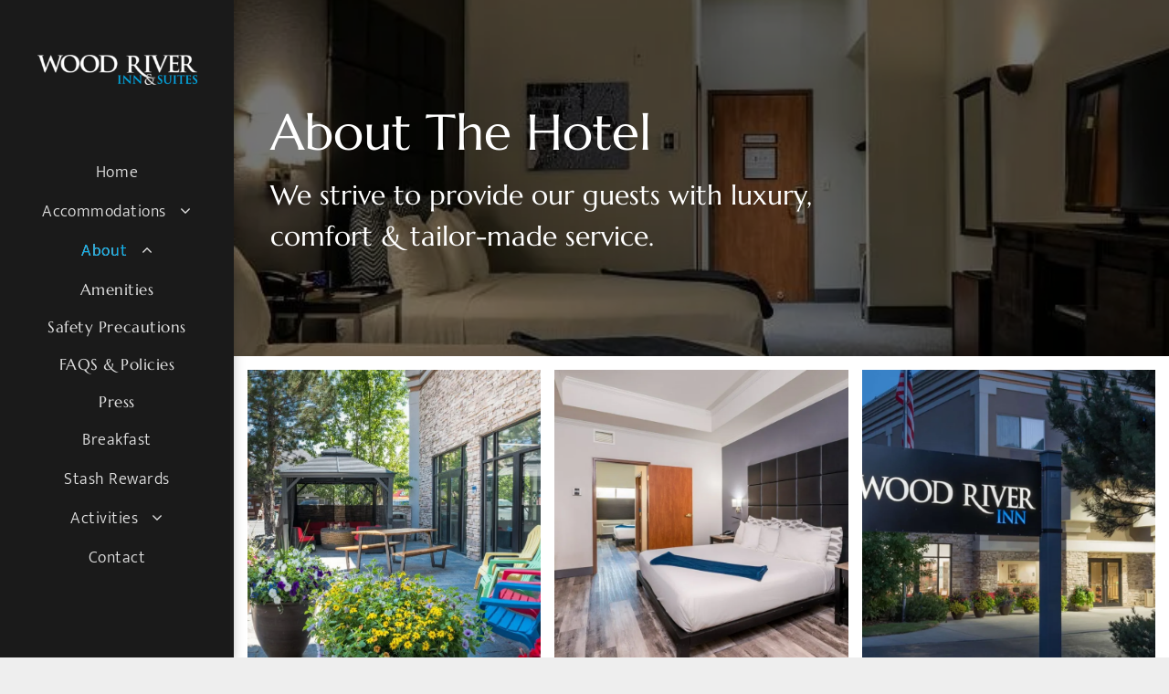

--- FILE ---
content_type: text/html;charset=utf-8
request_url: https://www.woodriverinn.com/about
body_size: 28616
content:
<!doctype html >
<html xmlns="http://www.w3.org/1999/xhtml" lang="en"
      class="">
<head>
    <meta charset="utf-8">
    




































<script type="text/javascript">
    window._currentDevice = 'desktop';
    window.Parameters = window.Parameters || {
        HomeUrl: 'https://www.woodriverinn.com/',
        AccountUUID: 'fd4db4e63bc54b59a84e7d116b478ef8',
        SystemID: 'US_DIRECT_PRODUCTION',
        SiteAlias: 'af7d2d86',
        SiteType: atob('RFVEQU9ORQ=='),
        PublicationDate: 'Fri Jan 16 21:10:42 UTC 2026',
        ExternalUid: null,
        IsSiteMultilingual: false,
        InitialPostAlias: '',
        InitialPostPageUuid: '',
        InitialDynamicItem: '',
        DynamicPageInfo: {
            isDynamicPage: false,
            base64JsonRowData: 'null',
        },
        InitialPageAlias: 'about',
        InitialPageUuid: '1fbd712d30f849cbb7f1b70537faa3f8',
        InitialPageId: '33040463',
        InitialEncodedPageAlias: 'YWJvdXQ=',
        InitialHeaderUuid: '4562a000908c4f8f8d2610078fdff81e',
        CurrentPageUrl: '',
        IsCurrentHomePage: false,
        AllowAjax: false,
        AfterAjaxCommand: null,
        HomeLinkText: 'Back To Home',
        UseGalleryModule: false,
        CurrentThemeName: 'Layout Theme',
        ThemeVersion: '500000',
        DefaultPageAlias: '',
        RemoveDID: true,
        WidgetStyleID: null,
        IsHeaderFixed: false,
        IsHeaderSkinny: false,
        IsBfs: true,
        StorePageAlias: 'null',
        StorePagesUrls: 'e30=',
        IsNewStore: 'false',
        StorePath: '',
        StoreId: 'null',
        StoreVersion: 0,
        StoreBaseUrl: '',
        StoreCleanUrl: true,
        StoreDisableScrolling: true,
        IsStoreSuspended: false,
        HasCustomDomain: true,
        SimpleSite: false,
        showCookieNotification: false,
        cookiesNotificationMarkup: 'null',
        translatedPageUrl: '',
        isFastMigrationSite: false,
        sidebarPosition: 'LEFT',
        currentLanguage: 'en',
        currentLocale: 'en',
        NavItems: '{}',
        errors: {
            general: 'There was an error connecting to the page.<br/> Make sure you are not offline.',
            password: 'Incorrect name/password combination',
            tryAgain: 'Try again'
        },
        NavigationAreaParams: {
            ShowBackToHomeOnInnerPages: true,
            NavbarSize: 5,
            NavbarLiveHomePage: 'https://www.woodriverinn.com/',
            BlockContainerSelector: '.dmBody',
            NavbarSelector: '#dmNav:has(a)',
            SubNavbarSelector: '#subnav_main'
        },
        hasCustomCode: false,
        planID: '7',
        customTemplateId: 'null',
        siteTemplateId: 'null',
        productId: 'DM_DIRECT',
        disableTracking: false,
        pageType: 'FROM_SCRATCH',
        isRuntimeServer: true,
        isInEditor: false,
        hasNativeStore: false,
        defaultLang: 'en',
        hamburgerMigration: null,
        isFlexSite: false
    };

    window.Parameters.LayoutID = {};
    window.Parameters.LayoutID[window._currentDevice] = 25;
    window.Parameters.LayoutVariationID = {};
    window.Parameters.LayoutVariationID[window._currentDevice] = 5;
</script>





















<!-- Injecting site-wide to the head -->




<!-- End Injecting site-wide to the head -->

<!-- Inject secured cdn script -->


<!-- ========= Meta Tags ========= -->
<!-- PWA settings -->
<script>
    function toHash(str) {
        var hash = 5381, i = str.length;
        while (i) {
            hash = hash * 33 ^ str.charCodeAt(--i)
        }
        return hash >>> 0
    }
</script>
<script>
    (function (global) {
    //const cacheKey = global.cacheKey;
    const isOffline = 'onLine' in navigator && navigator.onLine === false;
    const hasServiceWorkerSupport = 'serviceWorker' in navigator;
    if (isOffline) {
        console.log('offline mode');
    }
    if (!hasServiceWorkerSupport) {
        console.log('service worker is not supported');
    }
    if (hasServiceWorkerSupport && !isOffline) {
        window.addEventListener('load', function () {
            const serviceWorkerPath = '/runtime-service-worker.js?v=3';
            navigator.serviceWorker
                .register(serviceWorkerPath, { scope: './' })
                .then(
                    function (registration) {
                        // Registration was successful
                        console.log(
                            'ServiceWorker registration successful with scope: ',
                            registration.scope
                        );
                    },
                    function (err) {
                        // registration failed :(
                        console.log('ServiceWorker registration failed: ', err);
                    }
                )
                .catch(function (err) {
                    console.log(err);
                });
        });

        // helper function to refresh the page
        var refreshPage = (function () {
            var refreshing;
            return function () {
                if (refreshing) return;
                // prevent multiple refreshes
                var refreshkey = 'refreshed' + location.href;
                var prevRefresh = localStorage.getItem(refreshkey);
                if (prevRefresh) {
                    localStorage.removeItem(refreshkey);
                    if (Date.now() - prevRefresh < 30000) {
                        return; // dont go into a refresh loop
                    }
                }
                refreshing = true;
                localStorage.setItem(refreshkey, Date.now());
                console.log('refereshing page');
                window.location.reload();
            };
        })();

        function messageServiceWorker(data) {
            return new Promise(function (resolve, reject) {
                if (navigator.serviceWorker.controller) {
                    var worker = navigator.serviceWorker.controller;
                    var messageChannel = new MessageChannel();
                    messageChannel.port1.onmessage = replyHandler;
                    worker.postMessage(data, [messageChannel.port2]);
                    function replyHandler(event) {
                        resolve(event.data);
                    }
                } else {
                    resolve();
                }
            });
        }
    }
})(window);
</script>
<!-- Add manifest -->
<!-- End PWA settings -->



<link rel="canonical" href="https://www.woodriverinn.com/about">

<meta id="view" name="viewport" content="initial-scale=1, minimum-scale=1, maximum-scale=5, viewport-fit=cover">
<meta name="apple-mobile-web-app-capable" content="yes">

<!--Add favorites icons-->

<link rel="apple-touch-icon"
      href="https://irp.cdn-website.com/af7d2d86/dms3rep/multi/57.png"/>

<link rel="icon" type="image/x-icon" href="https://irp.cdn-website.com/af7d2d86/site_favicon_16_1732014476332.ico"/>

<!-- End favorite icons -->
<link rel="preconnect" href="https://lirp.cdn-website.com/"/>



<!-- render the required CSS and JS in the head section -->
<script id='d-js-dmapi'>
    window.SystemID = 'US_DIRECT_PRODUCTION';

    if (!window.dmAPI) {
        window.dmAPI = {
            registerExternalRuntimeComponent: function () {
            },
            getCurrentDeviceType: function () {
                return window._currentDevice;
            },
            runOnReady: (ns, fn) => {
                const safeFn = dmAPI.toSafeFn(fn);
                ns = ns || 'global_' + Math.random().toString(36).slice(2, 11);
                const eventName = 'afterAjax.' + ns;

                if (document.readyState === 'complete') {
                    $.DM.events.off(eventName).on(eventName, safeFn);
                    setTimeout(function () {
                        safeFn({
                            isAjax: false,
                        });
                    }, 0);
                } else {
                    window?.waitForDeferred?.('dmAjax', () => {
                        $.DM.events.off(eventName).on(eventName, safeFn);
                        safeFn({
                            isAjax: false,
                        });
                    });
                }
            },
            toSafeFn: (fn) => {
                if (fn?.safe) {
                    return fn;
                }
                const safeFn = function (...args) {
                    try {
                        return fn?.apply(null, args);
                    } catch (e) {
                        console.log('function failed ' + e.message);
                    }
                };
                safeFn.safe = true;
                return safeFn;
            }
        };
    }

    if (!window.requestIdleCallback) {
        window.requestIdleCallback = function (fn) {
            setTimeout(fn, 0);
        }
    }
</script>

<!-- loadCSS function header.jsp-->






<script id="d-js-load-css">
/**
 * There are a few <link> tags with CSS resource in them that are preloaded in the page
 * in each of those there is a "onload" handler which invokes the loadCSS callback
 * defined here.
 * We are monitoring 3 main CSS files - the runtime, the global and the page.
 * When each load we check to see if we can append them all in a batch. If threre
 * is no page css (which may happen on inner pages) then we do not wait for it
 */
(function () {
  let cssLinks = {};
  function loadCssLink(link) {
    link.onload = null;
    link.rel = "stylesheet";
    link.type = "text/css";
  }
  
    function checkCss() {
      const pageCssLink = document.querySelector("[id*='CssLink']");
      const widgetCssLink = document.querySelector("[id*='widgetCSS']");

        if (cssLinks && cssLinks.runtime && cssLinks.global && (!pageCssLink || cssLinks.page) && (!widgetCssLink || cssLinks.widget)) {
            const storedRuntimeCssLink = cssLinks.runtime;
            const storedPageCssLink = cssLinks.page;
            const storedGlobalCssLink = cssLinks.global;
            const storedWidgetCssLink = cssLinks.widget;

            storedGlobalCssLink.disabled = true;
            loadCssLink(storedGlobalCssLink);

            if (storedPageCssLink) {
                storedPageCssLink.disabled = true;
                loadCssLink(storedPageCssLink);
            }

            if(storedWidgetCssLink) {
                storedWidgetCssLink.disabled = true;
                loadCssLink(storedWidgetCssLink);
            }

            storedRuntimeCssLink.disabled = true;
            loadCssLink(storedRuntimeCssLink);

            requestAnimationFrame(() => {
                setTimeout(() => {
                    storedRuntimeCssLink.disabled = false;
                    storedGlobalCssLink.disabled = false;
                    if (storedPageCssLink) {
                      storedPageCssLink.disabled = false;
                    }
                    if (storedWidgetCssLink) {
                      storedWidgetCssLink.disabled = false;
                    }
                    // (SUP-4179) Clear the accumulated cssLinks only when we're
                    // sure that the document has finished loading and the document 
                    // has been parsed.
                    if(document.readyState === 'interactive') {
                      cssLinks = null;
                    }
                }, 0);
            });
        }
    }
  

  function loadCSS(link) {
    try {
      var urlParams = new URLSearchParams(window.location.search);
      var noCSS = !!urlParams.get("nocss");
      var cssTimeout = urlParams.get("cssTimeout") || 0;

      if (noCSS) {
        return;
      }
      if (link.href && link.href.includes("d-css-runtime")) {
        cssLinks.runtime = link;
        checkCss();
      } else if (link.id === "siteGlobalCss") {
        cssLinks.global = link;
        checkCss();
      } 
      
      else if (link.id && link.id.includes("CssLink")) {
        cssLinks.page = link;
        checkCss();
      } else if (link.id && link.id.includes("widgetCSS")) {
        cssLinks.widget = link;
        checkCss();
      }
      
      else {
        requestIdleCallback(function () {
          window.setTimeout(function () {
            loadCssLink(link);
          }, parseInt(cssTimeout, 10));
        });
      }
    } catch (e) {
      throw e
    }
  }
  window.loadCSS = window.loadCSS || loadCSS;
})();
</script>



<script data-role="deferred-init" type="text/javascript">
    /* usage: window.getDeferred(<deferred name>).resolve() or window.getDeferred(<deferred name>).promise.then(...)*/
    function Def() {
        this.promise = new Promise((function (a, b) {
            this.resolve = a, this.reject = b
        }).bind(this))
    }

    const defs = {};
    window.getDeferred = function (a) {
        return null == defs[a] && (defs[a] = new Def), defs[a]
    }
    window.waitForDeferred = function (b, a, c) {
        let d = window?.getDeferred?.(b);
        d
            ? d.promise.then(a)
            : c && ["complete", "interactive"].includes(document.readyState)
                ? setTimeout(a, 1)
                : c
                    ? document.addEventListener("DOMContentLoaded", a)
                    : console.error(`Deferred  does not exist`);
    };
</script>
<style id="forceCssIncludes">
    /* This file is auto-generated from a `scss` file with the same name */

.videobgwrapper{overflow:hidden;position:absolute;z-index:0;width:100%;height:100%;top:0;left:0;pointer-events:none;border-radius:inherit}.videobgframe{position:absolute;width:101%;height:100%;top:50%;left:50%;transform:translateY(-50%) translateX(-50%);object-fit:fill}#dm video.videobgframe{margin:0}@media (max-width:767px){.dmRoot .dmPhotoGallery.newPhotoGallery:not(.photo-gallery-done){min-height:80vh}}@media (min-width:1025px){.dmRoot .dmPhotoGallery.newPhotoGallery:not(.photo-gallery-done){min-height:45vh}}@media (min-width:768px) and (max-width:1024px){.responsiveTablet .dmPhotoGallery.newPhotoGallery:not(.photo-gallery-done){min-height:45vh}}#dm [data-show-on-page-only]{display:none!important}#dmRoot div.stickyHeaderFix div.site_content{margin-top:0!important}#dmRoot div.stickyHeaderFix div.hamburger-header-container{position:relative}
    

</style>
<style id="cssVariables" type="text/css">
    :root {
  --color_1: rgba(26, 26, 26, 1);
  --color_2: rgba(6, 138, 187, 1);
  --color_3: rgba(32, 35, 37, 1);
  --color_4: rgba(255, 255, 255, 1);
  --color_5: rgba(161, 161, 161, 1);
  --color_6: rgba(2, 176, 239, 1);
}
</style>


<style id="hideAnimFix">
  .dmDesktopBody:not(.editGrid) [data-anim-desktop]:not([data-anim-desktop='none']), .dmDesktopBody:not(.editGrid) [data-anim-extended] {
    visibility: hidden;
  }

  .dmDesktopBody:not(.editGrid) .dmNewParagraph[data-anim-desktop]:not([data-anim-desktop='none']), .dmDesktopBody:not(.editGrid) .dmNewParagraph[data-anim-extended] {
    visibility: hidden !important;
  }


  #dmRoot:not(.editGrid) .flex-element [data-anim-extended] {
    visibility: hidden;
  }

</style>



<style id="criticalCss">
    @charset "UTF-8";:root{--color_1:rgba(26, 26, 26, 1);--color_2:rgba(6, 138, 187, 1);--color_3:rgba(32, 35, 37, 1);--color_4:rgba(255, 255, 255, 1);--color_5:rgba(161, 161, 161, 1);--color_6:rgba(2, 176, 239, 1)}.dmInner{min-height:100vh!important;position:relative;min-width:768px!important}.dmPopup,.dmPopupMask{position:fixed;left:0}[dmtemplateid*=amburger] .dmLayoutWrapper{overflow:hidden}.clearfix:after{clear:both;visibility:hidden;line-height:0;height:0}.clearfix:after,.clearfix:before{content:" ";display:table}.clearfix{display:inline-block}#dm .dmWidget .icon{font-size:26px}body.dmRoot #dm .dmOuter .dmInner .dmWidget .icon.hasFontIcon{height:26px;margin-top:-13px;line-height:normal;text-align:center;background-image:none}.dmRoot .hasFontIcon{background-image:none!important}.dmPopupMask{margin:0;display:none;width:10px;z-index:1000000999;top:0}#dmRoot .dmPopup,.dmPopup,.dmPopupClose:before,[data-display-type=block]{display:block}.dmPopup{text-align:left;top:10px;width:93%;z-index:1000009999!important;box-sizing:border-box;background:#f5f5f5;overflow-y:auto;height:100%}.dmPopup .dmPopupTitle{text-align:left;font:700 19px Helvetica,Arial;margin:20px 20px 35px;color:#999}#dmPopup{opacity:0}.dmPopupClose,.dmPopupClose:before{position:absolute;visibility:visible}.dmDesktopBody:not(.editGrid) [data-anim-desktop]:not([data-anim-desktop=none]),:not(.runtime-module-container) .layout-drawer,:not(.runtime-module-container) .layout-drawer-hamburger,:not(.runtime-module-container) .layout-drawer-overlay{visibility:hidden}.dmPopupClose{border-radius:25px;width:27px;height:27px;z-index:1;background-color:rgba(255,255,255,.4);top:12px;right:12px}.dmPopupClose:before{font-size:20px;color:#000;top:3px;right:3px}body.dmDesktopBody:not(.mac) .data::-webkit-scrollbar{width:5px;height:5px}body.dmDesktopBody:not(.mac) .data::-webkit-scrollbar-track{background:rgba(0,0,0,.1)}body.dmDesktopBody:not(.mac) .data::-webkit-scrollbar-thumb{background:#c8c8c8;box-shadow:inset 0 1px 2px #454545;border-radius:45px}.dmRespRow.fullBleedMode>.dmRespColsWrapper{width:100%!important;max-width:100%!important}.dmRespRow.fullBleedMode{padding-left:0!important;padding-right:0!important}#dm .dmRespRow .dmRespColsWrapper{display:flex}#dm .hasBackgroundOverlay:not(.dmPopupPage):not(.layout-drawer){position:relative!important}#dm .hasBackgroundOverlay:not(.hasExtraLayerOverlay):before{display:block!important;position:absolute!important;top:0!important;left:0!important;width:100%!important;height:100%!important;content:" "!important;border-radius:inherit}#dm .dmInner .dmWidget.align-center,.align-center{margin-left:auto;margin-right:auto}body.fix-mobile-scrolling{overflow:initial}#siteSidebar>.sbcontainer{width:100%}#dmRoot{text-decoration-skip-ink:none}@media (min-width:1025px){#dmRoot.responsiveTablet #dm #dmStyle_outerContainer #dmStyle_innerContainer .showOnMedium{display:none!important}:root{--btn-text-font-size:18px}}@media (max-width:767px){#dmRoot.responsiveTablet #dm #dmStyle_outerContainer #dmStyle_innerContainer .showOnLarge{display:none!important}}@media (min-width:768px) and (max-width:1024px){#dmRoot.responsiveTablet #dm #dmStyle_outerContainer #dmStyle_innerContainer .showOnLarge,[data-hidden-on-tablet]{display:none!important}:root{--btn-text-font-size:18px}}@media (min-width:1025px) and (max-width:1399px){[data-hidden-on-desktop]{display:none!important}}body{-webkit-overflow-scrolling:touch}:not(.runtime-module-container) .layout-drawer{position:fixed;transform:translate(-100%,-100%)}:not(.runtime-module-container) .layout-drawer-overlay{opacity:0}body:not([data-flex-site]) .layout-drawer .dmRespRow:not(:first-of-type):not(:last-of-type){flex:1 1 auto}.layout-drawer-hamburger{background:0 0;-webkit-appearance:none;appearance:none;position:fixed;left:18px;margin-left:env(safe-area-inset-left);padding:17px 11px;z-index:14;width:52px;height:52px;color:#787878;display:flex;flex-direction:column;border:0;justify-content:space-between;align-items:stretch;top:18px;border-radius:0}.layout-drawer-hamburger:not(:focus){outline:unset}.layout-drawer-hamburger .hamburger__slice{display:block;height:0;width:100%;border:1px solid currentColor;transform-origin:center}@media (max-width:767px){.layout-drawer-hamburger{background:0 0;-webkit-appearance:none;appearance:none;position:fixed;left:10px;margin-left:env(safe-area-inset-left);padding:13px 9px;z-index:14;width:40px;height:40px;color:#787878;display:flex;flex-direction:column;border:0;justify-content:space-between;align-items:stretch;top:10px;border-radius:0}.layout-drawer-hamburger:not(:focus){outline:unset}.layout-drawer-hamburger .hamburger__slice{display:block;height:0;width:100%;border:1px solid currentColor;transform-origin:center}}#dm-outer-wrapper #hamburger-header-container #hamburger-header .dmRespCol{display:flex;flex-direction:column;justify-content:center}nav{display:block}html{font-family:Source Sans Pro;-webkit-text-size-adjust:100%;-ms-text-size-adjust:100%}h1{font-size:2em;margin:.67em 0}img{border:0;max-width:100%;-ms-interpolation-mode:bicubic;display:inline-block}button{font-family:inherit;font-size:100%;margin:0;line-height:normal;text-transform:none;-webkit-appearance:button}button::-moz-focus-inner{border:0;padding:0}*,:after,:before{box-sizing:border-box}.dmRespRow{padding-top:15px;padding-bottom:15px}.dmRespRow:after,.dmRespRow:before{content:" ";display:table}.dmRespRow:after{clear:both}.dmRespRow,.dmRespRow .dmRespColsWrapper{max-width:960px;position:relative;margin:0 auto;width:100%}@media screen and (min-width:1200px){.rows-1200 .dmRespRow:not(.fullBleedMode) .dmRespColsWrapper{max-width:1200px}}.dmRespRow .dmRespCol{position:relative;width:100%;display:inline-block;vertical-align:top;float:left}.dmRespRow .dmRespCol>*{max-width:100%}.dmDesktopBody .dmRespRow .large-1{position:relative;width:8.33333%}.dmDesktopBody .dmRespRow .large-4{position:relative;width:33.33333%}.dmDesktopBody .dmRespRow .large-6{position:relative;width:50%}.dmDesktopBody .dmRespRow .large-7{position:relative;width:58.33333%}.dmDesktopBody .dmRespRow .large-12{position:relative;width:100%}.sideheader{position:relative!important}[class*=" dm-common-icons-"]{speak:none;font-style:normal;font-weight:400;font-variant:normal;text-transform:none;line-height:1;-webkit-font-smoothing:antialiased;-moz-osx-font-smoothing:grayscale;font-family:dm-common-icons!important}.dm-common-icons-close:before{content:"\e901"}#dm div.dmContent [class*=" icon-"],[class*=" icon-"]{font-family:FontAwesome!important;font-weight:400;font-style:normal;text-decoration:inherit;-webkit-font-smoothing:antialiased}[class*=" icon-"]:before{text-decoration:none;display:inline-block;speak:none}a [class*=" icon-"]{display:inline}[class*=" icon-"]{display:inline;width:auto;height:auto;line-height:normal;vertical-align:baseline;background-image:none;background-position:0 0;background-repeat:repeat;margin-top:0}.icon-star:before{content:"\f005"}.icon-angle-right:before{content:"\f105"}.icon-angle-down:before{content:"\f107"}.animated{-webkit-animation-duration:1s;animation-duration:1s;-webkit-animation-fill-mode:both;animation-fill-mode:both}#dm .dmRespRow .dmRespCol>.dmWidget{overflow:initial}@media (min-width:768px){#dm .dmRespRow .dmRespCol>.dmWidget{width:280px;max-width:100%}}@media (max-width:767px){#dm .dmInner .dmWidget{width:100%}}#dm .dmInner .dmWidget:not(.displayNone){display:inline-block}#dm .dmInner .dmWidget:not(.flexButton):not(.displayNone)[data-display-type=block]{display:block}#dm .dmInner .dmWidget{text-decoration:none;margin:10px 0;clear:both;position:relative;text-align:center;line-height:22px;box-shadow:none;background-image:none;padding:0;height:auto;border-style:solid;white-space:nowrap}#dm .dmInner .dmWidget:after{content:"";display:inline-block;height:100%;vertical-align:middle;width:0;margin-right:-.25em}#dm .dmInner .dmWidget .iconBg{position:absolute;left:0;width:50px;top:50%;margin-top:-13px}#dm .dmWidget .text{display:inline-block;vertical-align:middle;font-size:1.125em;line-height:normal;white-space:normal;padding:10px 7px;max-width:98%}.hasGenericSidebar .dmLayoutWrapper{flex-grow:1;width:75%}#dmRoot .dmInner .hasGenericSidebar #dmFirstContainer,.dmLargeBody #dm .hasGenericSidebar.hasGenericSidebar.sidebarLeft #dmFirstContainer{width:100%}.hasGenericSidebar .dmLayoutWrapper #iscrollBody{overflow-x:initial;overflow-y:initial}#dm .hasGenericSidebar{-js-display:flex;display:flex;max-width:none}#dm .hasGenericSidebar .genericSidebar{width:25%;flex:0 0 auto;-ms-flex-positive:0}#dm .hasGenericSidebar.sidebarLeft .genericSidebar{order:0}#dm .hasGenericSidebar.sidebarLeft .dmLayoutWrapper{flex-grow:1;width:75%;min-width:auto}#dm .hasGenericSidebar.sidebarLeft .dmLayoutWrapper .dmRespRowsWrapper,#dm .hasGenericSidebar.sidebarLeft .dmLayoutWrapper .dmRespRowsWrapper .dmRespRow{max-width:none}#dm .hasGenericSidebar.sidebarLeft #siteSidebar.genericSidebar{display:block!important}#dm .hasGenericSidebar #siteSidebar.genericSidebar{position:fixed!important;height:100%;width:25%;z-index:1;min-width:64px}#dm .hasGenericSidebar #siteSidebar.genericSidebar #sbcontainer{display:flex;flex-direction:column;justify-content:space-between;height:100%;overflow:auto}#dm .hasGenericSidebar #siteSidebar.genericSidebar #sbcontainer .dmRespRow{padding-left:20px;padding-right:20px}#dm .hasGenericSidebar #siteSidebar.genericSidebar #sbcontainer .dmRespRow:not(:first-child):not(:last-of-type){flex:1}#dm .hasGenericSidebar #siteSidebar.genericSidebar #sidebarHamburger{opacity:0;position:absolute;top:50%;left:50%;transform:translate(-50%);padding:13px 9px;z-index:7;width:40px;height:40px;background-color:transparent;color:#787878;display:flex;flex-direction:column;border:0;justify-content:space-between;align-items:stretch;outline:0;border-radius:0}#dm .hasGenericSidebar #siteSidebar.genericSidebar #sidebarHamburger .hamburger__slice{display:block;height:0;width:100%;border:1px solid currentColor;transform-origin:center}#dm .hasGenericSidebar #siteSidebarSpacer{width:25%;min-width:64px}@media screen and (max-width:1259px){#dm .hasGenericSidebar:not(.sidebarExpanded) #siteSidebar.genericSidebar,#dm .hasGenericSidebar:not(.sidebarExpanded) #siteSidebarSpacer{max-width:calc(100% - 960px)}#dm .hasGenericSidebar:not(.sidebarExpanded) #siteSidebar.genericSidebar .dmRespRow{padding-left:10px!important;padding-right:10px!important}}@media screen and (max-width:1150px){#dm .hasGenericSidebar:not(.sidebarExpanded):not(.forceSidebarFull) #siteSidebar.genericSidebar,#dm .hasGenericSidebar:not(.sidebarExpanded):not(.forceSidebarFull) #siteSidebarSpacer{max-width:64px}#dm .hasGenericSidebar:not(.sidebarExpanded):not(.forceSidebarFull) #siteSidebar [data-element-type]{display:none!important}#dm .hasGenericSidebar:not(.sidebarExpanded):not(.forceSidebarFull) #siteSidebar .dmRespRow{padding-left:4px!important;padding-right:4px!important}#dm .hasGenericSidebar:not(.sidebarExpanded):not(.forceSidebarFull) #siteSidebar .dmRespRow:first-of-type [data-element-type=image]:first-of-type{display:inline-block!important;min-width:100%!important}#dm .hasGenericSidebar:not(.sidebarExpanded):not(.forceSidebarFull) #sidebarHamburger{opacity:1!important}}.imageWidget{position:relative}.imageWidget a{font-style:italic;text-align:center}.imageWidget img[width][height]{height:auto}.dmNewParagraph[data-version]{line-height:initial}.dmNewParagraph[data-version] .text-align-left{text-align:left!important}#dm .dmPhotoGallery.newPhotoGallery .photoGalleryThumbs .caption-container .caption-inner div,#dm .dmPhotoGallery.newPhotoGallery .photoGalleryThumbs .caption-container .caption-inner h3,#dm .dmPhotoGallery.newPhotoGallery.captionAlignment-center_center .photoGalleryThumbs .caption-container .caption-inner:not(:has(>.caption-link)) div,#dm .dmPhotoGallery.newPhotoGallery.captionAlignment-center_center .photoGalleryThumbs .caption-container .caption-inner:not(:has(>.caption-link)) h3,.dmPhotoGallery.newPhotoGallery .photoGalleryThumbs .caption-container .caption-inner,.dmPhotoGalleryHolder{text-align:center}.dmNewParagraph[data-version] [class*=size-]{width:auto!important;height:auto!important}.dmNewParagraph[data-version] h1,.dmNewParagraph[data-version] p{margin-top:0;margin-bottom:0}.dmPhotoGallery{margin:10px 0;width:100%;overflow:hidden;min-height:1px;clear:both}.dmPhotoGallery .image-container{position:relative}.dmPhotoGallery.newPhotoGallery .photoGalleryThumbs .caption-container .caption-inner h3{margin:0;line-height:normal;font-size:21px}.dmPhotoGallery.newPhotoGallery .photoGalleryThumbs .caption-container .caption-inner .caption-text,.dmPhotoGallery.newPhotoGallery .photoGalleryThumbs .caption-container .caption-inner .caption-title{max-width:100%}#dm .dmPhotoGallery.newPhotoGallery .photoGalleryThumbs{list-style:none;position:relative}#dm .dmPhotoGallery.newPhotoGallery.captionAlignment-center_center .photoGalleryThumbs .caption-container .caption-inner:not(:has(>.caption-link)){justify-content:center;align-items:center}#dm .dmPhotoGallery.newPhotoGallery.captionAlignment-center_center .photoGalleryThumbs .caption-container .caption-inner .caption-button{margin:10px auto}#dm .dmPhotoGallery.newPhotoGallery .photoGalleryThumbs .caption-container .caption-inner{align-items:center}#dm .dmPhotoGallery.newPhotoGallery .dmPhotoGalleryHolder{width:100%;padding:0;display:none}#dm .dmPhotoGallery.newPhotoGallery .photogallery-row{display:flex}#dm .dmPhotoGallery.newPhotoGallery .layout-container.square{display:flex;width:100%;flex-direction:column}#dm .dmPhotoGallery.newPhotoGallery .layout-container .photogallery-column{display:flex;flex-direction:column;padding:0;width:100%;margin:0}#dm .dmPhotoGallery.newPhotoGallery .layout-container .photogallery-column.column-3{width:33.333%}#dm .dmPhotoGallery.newPhotoGallery .layout-container .photogallery-column .photoGalleryThumbs{position:relative;overflow:hidden}#dm .dmPhotoGallery.newPhotoGallery .layout-container .photogallery-column .photoGalleryThumbs .image-container{width:100%;overflow:hidden;background:url(https://dd-cdn.multiscreensite.com/runtime-img/galleryLoader.gif) center no-repeat}#dm .dmPhotoGallery.newPhotoGallery .layout-container .photogallery-column .photoGalleryThumbs .image-container.revealed{background:0}#dm .dmPhotoGallery.newPhotoGallery .layout-container .photogallery-column .photoGalleryThumbs .image-container a{display:flex;flex-direction:column;background-size:cover;padding-top:100%}#dm .dmPhotoGallery.newPhotoGallery .layout-container .photogallery-column .photoGalleryThumbs .image-container a img{display:none!important}#dm .dmPhotoGallery.newPhotoGallery .photoGalleryThumbs .thumbnailInnerWrapper{overflow:hidden;transform:translateZ(0)}#dm .dmPhotoGallery.newPhotoGallery .photoGalleryThumbs .image-container{overflow:hidden}#dm .dmPhotoGallery.newPhotoGallery .photoGalleryThumbs .image-container a{background-repeat:no-repeat;background-position:center}#dm .dmPhotoGallery.newPhotoGallery .photoGalleryThumbs .caption-container .caption-inner{display:flex;flex-direction:column;justify-content:center;position:relative;overflow:hidden;z-index:1;background-color:rgba(255,255,255,.9);color:#333;padding:15px;height:100%;box-sizing:border-box}#dm .dmPhotoGallery.newPhotoGallery .photoGalleryThumbs .caption-container .caption-inner .caption-button{margin:10px auto;max-width:100%}.dmLargeBody .dmRespRow,h1,h3,ul{margin-left:0;margin-right:0}#dm .dmPhotoGallery.newPhotoGallery .photoGalleryThumbs .caption-container .caption-inner .caption-button .text{padding:10px 20px!important}#dm .dmPhotoGallery.newPhotoGallery.text-layout-over .photoGalleryThumbs .caption-container{height:100%;width:100%;position:absolute;top:0;left:0;padding:inherit}#dm .dmPhotoGallery.newPhotoGallery.text-layout-over .photoGalleryThumbs .caption-inner{display:flex;flex-direction:column;justify-content:center;box-sizing:border-box;min-height:0!important;padding:10px;transform:scale(1.05);opacity:0;filter:alpha(opacity=0)}#dm .dmPhotoGallery.newPhotoGallery[data-image-hover-effect=zoomout] .photoGalleryThumbs .image-container{-webkit-mask-image:-webkit-radial-gradient(#fff,#000)}img[width][height]{height:auto}*{border:0 solid #333;scrollbar-arrow-color:#fff;scrollbar-track-color:#F2F2F2;scrollbar-face-color:silver;scrollbar-highlight-color:silver;scrollbar-3dlight-color:silver;scrollbar-shadow-color:silver;scrollbar-darkshadow-color:silver;scrollbar-width:12px}A IMG{border:none}.dmInner *{-webkit-font-smoothing:antialiased}.clearfix,a,img,li,ul{vertical-align:top}#iscrollBody,#site_content{position:relative}.dmOuter{word-wrap:break-word}.dmInner{font-size:16px;background:#fff;color:#666}.dmDesktopBody .dmInner{min-width:960px}.dmInner a{color:#463939;outline:0;vertical-align:inherit}.dmInner ul:not(.defaultList){padding:0}DIV.dmBody{padding:0;clear:both}.dmContent{margin:0;padding:0}#site_content ul:not(.defaultList){-webkit-padding-start:0;-moz-padding-start:0;list-style-position:inside}.dmRespRowsWrapper{max-width:960px;margin:0 auto}.dmRespCol>[dmle_extension]:not(:first-child){margin-top:10px}.dmLargeBody .imageWidget:not(.displayNone){display:inline-block;max-width:100%}#dm .dmRespColsWrapper,.dmStandardDesktop{display:block}.imageWidget:not(.displayNone) img{width:100%}h3{font-weight:400;font-size:23px}.dmNewParagraph{text-align:left;margin:8px 0;padding:2px 0}.dmLargeBody .dmRespRowsWrapper>.dmRespRow .dmRespCol{padding-left:.75%;padding-right:.75%}.dmLargeBody .dmRespRowsWrapper>.dmRespRow .dmRespCol:first-child{padding-left:0;padding-right:1.5%}.dmLargeBody .dmRespRowsWrapper>.dmRespRow .dmRespCol:last-child{padding-right:0;padding-left:1.5%}.dmLargeBody .dmRespRowsWrapper>.dmRespRow .dmRespCol:only-child{padding-left:0;padding-right:0}#dmFirstContainer .dmRespRowsWrapper:after,#dmFirstContainer .dmRespRowsWrapper:before{content:"";display:table}.dmLinksMenu>ul{display:block;margin:0;font-size:inherit}.dmPhotoGalleryHolder{font-size:medium!important;margin:0;list-style:none}#dm .dmPhotoGallery .dmPhotoGalleryHolder{width:100%;padding:0}body{width:100%;overflow:hidden;-webkit-text-size-adjust:100%!important;-ms-text-size-adjust:100%!important;background-color:#eee}.main-navigation.unifiednav{display:flex;justify-content:flex-start;align-items:stretch;overflow:visible}.main-navigation.unifiednav ul{list-style:none;padding:0;margin:0;font-size:1rem}.main-navigation.unifiednav .unifiednav__container{display:flex;justify-content:flex-start;list-style:none}.main-navigation.unifiednav .unifiednav__container>.unifiednav__item-wrap{display:flex;justify-content:flex-start;position:relative;font-weight:400}.main-navigation.unifiednav .unifiednav__container:not([data-depth])>.unifiednav__item-wrap::after,.main-navigation.unifiednav .unifiednav__container:not([data-depth])>.unifiednav__item-wrap::before{content:'';align-self:center;font-weight:700}.main-navigation.unifiednav .unifiednav__container>.unifiednav__item-wrap>.unifiednav__item{display:flex;justify-content:flex-start;align-items:center;flex-direction:row;color:inherit;text-decoration:none;position:relative;padding:12px 15px;margin:0;font-weight:inherit;letter-spacing:.03em}.main-navigation.unifiednav .unifiednav__container:not([data-depth])>.unifiednav__item-wrap>.unifiednav__item{padding:0 15px}.main-navigation.unifiednav .unifiednav__container>.unifiednav__item-wrap>.unifiednav__item .nav-item-text{white-space:nowrap}.main-navigation.unifiednav .unifiednav__container:not([data-depth])>.unifiednav__item-wrap>.unifiednav__item .nav-item-text::after,.main-navigation.unifiednav .unifiednav__container:not([data-depth])>.unifiednav__item-wrap>.unifiednav__item .nav-item-text::before{content:'';width:100%;height:0;border:0 solid transparent;border-top-color:currentColor;display:block;opacity:0}.main-navigation.unifiednav .unifiednav__container:not([data-depth])>.unifiednav__item-wrap>.unifiednav__item.dmNavItemSelected .nav-item-text::after,.main-navigation.unifiednav .unifiednav__container:not([data-depth])>.unifiednav__item-wrap>.unifiednav__item.dmNavItemSelected .nav-item-text::before{opacity:1}.main-navigation.unifiednav.effect-text-color,.main-navigation.unifiednav.effect-text-fill{padding:12px 15px}.main-navigation.unifiednav.effect-text-fill .unifiednav__container:not([data-depth])>.unifiednav__item-wrap>.unifiednav__item .nav-item-text::before{content:attr(data-link-text);white-space:nowrap;position:absolute;overflow:hidden;background-color:transparent;width:0;height:100%;transform-origin:left;left:0;opacity:1}.main-navigation.unifiednav.effect-text-fill .unifiednav__container:not([data-depth])>.unifiednav__item-wrap>.unifiednav__item .nav-item-text{position:relative}.main-navigation.unifiednav.effect-text-color .unifiednav__container:not([data-depth])>.unifiednav__item-wrap>.unifiednav__item.dmNavItemSelected{color:#9a9a9a}.main-navigation.unifiednav .unifiednav__container .unifiednav__item:not(.unifiednav__item_has-sub-nav) .icon{display:none}.main-navigation.unifiednav .unifiednav__container[data-depth]{position:absolute;top:0;left:0;flex-direction:column;opacity:0;z-index:100;background-color:#faf9f9}#dm .dmBody .dmRespRowsWrapper,#dm .main-navigation.unifiednav .unifiednav__container[data-depth],.dmLargeBody .dm-layout-sec .dmBody .dmRespRowsWrapper,.dmLargeBody .dmBody .dmRespRowsWrapper{background-color:transparent}.main-navigation.unifiednav .unifiednav__container[data-depth='0']{top:100%;transform:translateY(-10px)}.main-navigation.unifiednav:not(.unifiednav_vertical) .unifiednav__container[data-depth='0']{left:15px}.main-navigation.unifiednav .unifiednav__container>.unifiednav__item-wrap .unifiednav__container>.unifiednav__item-wrap{flex-direction:column}.main-navigation.unifiednav .unifiednav__container[data-depth]>.unifiednav__item-wrap .unifiednav__item{padding:15px 30px 15px 15px;margin:0}.main-navigation.unifiednav .unifiednav__container[data-depth]>.unifiednav__item-wrap:not(:last-child)::after{content:''!important;width:100%;height:0;color:#ececec;align-self:center;border:0 solid currentColor}.main-navigation.unifiednav.unifiednav_vertical .unifiednav__container[data-depth]{left:0}.main-navigation.unifiednav.unifiednav_vertical .unifiednav__container>.unifiednav__item-wrap:not(:last-child)::after{content:''!important}.main-navigation.unifiednav.unifiednav_vertical .unifiednav__container>.unifiednav__item-wrap>.unifiednav__item{flex:1 1 auto}.main-navigation.unifiednav .unifiednav__container>.unifiednav__item-wrap>.unifiednav__item.unifiednav__item_has-sub-nav .icon{display:initial;padding-left:10px;margin-left:0}.main-navigation.unifiednav:not(.unifiednav_vertical)>.unifiednav__container{justify-content:inherit}#dm .p_hfcontainer nav.main-navigation.unifiednav{min-width:9em!important;text-align:initial!important}#dm .main-navigation.unifiednav .unifiednav__container[data-depth]>.unifiednav__item-wrap:not(:last-child)::after{color:#d1d1d1}#dm .main-navigation.unifiednav[data-nav-structure=VERTICAL] .unifiednav__container{flex-direction:column;flex:1 1 100%}#dm .main-navigation.unifiednav[data-nav-structure=VERTICAL] .unifiednav__container>.unifiednav__item-wrap>.unifiednav__item{padding:8px 0;margin:0}#dm .main-navigation.unifiednav[data-nav-structure=VERTICAL] .unifiednav__container>.unifiednav__item-wrap>.unifiednav__item.unifiednav__item_has-sub-nav .icon{padding-left:15px}#dm .main-navigation.unifiednav[data-nav-structure=VERTICAL] .unifiednav__container>.unifiednav__item-wrap>.unifiednav__item .nav-item-text{white-space:initial}#dm .main-navigation.unifiednav[data-nav-structure=VERTICAL] .unifiednav__container:not([data-depth])>.unifiednav__item-wrap{flex-direction:column}#dm .main-navigation.unifiednav[data-nav-structure=VERTICAL] .unifiednav__container:not([data-depth])>.unifiednav__item-wrap .unifiednav__container[data-depth]{opacity:1;position:static;transform:translate(0)}#dm .main-navigation.unifiednav[data-nav-structure=VERTICAL] .unifiednav__container:not([data-depth])>.unifiednav__item-wrap .unifiednav__container[data-depth]>.unifiednav__item-wrap .unifiednav__item{justify-content:inherit;padding:8px 1em;margin:0;font-size:.8em}#dm .main-navigation.unifiednav[data-nav-structure=VERTICAL] .unifiednav__container:not([data-depth])>.unifiednav__item-wrap::after{content:''!important;width:100%;height:0;color:#d1d1d1;align-self:flex-start;border:0 solid currentColor}#dm .main-navigation.unifiednav[data-nav-structure=VERTICAL][layout-main=vertical_nav_layout_4] .unifiednav__container:not([data-depth])>.unifiednav__item-wrap>.unifiednav__item{padding:8px 0}#dm .main-navigation.unifiednav[data-nav-structure=VERTICAL][layout-main=vertical_nav_layout_4] .unifiednav__container:not([data-depth])>.unifiednav__item-wrap>.unifiednav__container[data-depth]>.unifiednav__item-wrap .unifiednav__item{padding:8px 12px}#dm .main-navigation.unifiednav[data-nav-structure=VERTICAL][data-show-vertical-sub-items=HIDE] .unifiednav__container[data-depth],#dm .main-navigation.unifiednav[data-nav-structure=VERTICAL][data-show-vertical-sub-items=HOVER] .unifiednav__container[data-depth]{transform-origin:top;height:auto;overflow:hidden}#dm .main-navigation.unifiednav[data-nav-structure=VERTICAL][data-show-vertical-sub-items=HIDE]>.unifiednav__container:not([data-depth])>.unifiednav__item-wrap .unifiednav__container[data-depth],#dm .main-navigation.unifiednav[data-nav-structure=VERTICAL][data-show-vertical-sub-items=HOVER]>.unifiednav__container:not([data-depth])>.unifiednav__item-wrap .unifiednav__container[data-depth]{opacity:0;max-height:0}#dm .main-navigation.unifiednav[data-nav-structure=VERTICAL][data-show-vertical-sub-items=HIDE]>.unifiednav__container:not([data-depth])>.unifiednav__item-wrap .unifiednav__item.dmNavItemSelected~.unifiednav__container[data-depth],#dm .main-navigation.unifiednav[data-nav-structure=VERTICAL][data-show-vertical-sub-items=HOVER]>.unifiednav__container:not([data-depth])>.unifiednav__item-wrap .unifiednav__item.dmNavItemSelected~.unifiednav__container[data-depth]{opacity:1;max-height:50em}#dm .main-navigation.unifiednav[data-nav-structure=VERTICAL][data-show-vertical-sub-items=HIDE]>.unifiednav__container:not([data-depth])>.unifiednav__item-wrap .unifiednav__item.dmNavItemSelected>.nav-item-text .icon::before,#dm .main-navigation.unifiednav[data-nav-structure=VERTICAL][data-show-vertical-sub-items=HOVER]>.unifiednav__container:not([data-depth])>.unifiednav__item-wrap .unifiednav__item.dmNavItemSelected>.nav-item-text .icon::before{transform:rotate(180deg)}#dm .main-navigation.unifiednav[data-nav-structure=VERTICAL] .unifiednav__container>.unifiednav__item-wrap>.unifiednav__item.unifiednav__item_has-sub-nav .icon{display:inline-block;padding-right:0}.main-navigation.unifiednav.effect-text-fill .unifiednav__container:not([data-depth])>.unifiednav__item-wrap>.unifiednav__item.dmNavItemSelected .nav-item-text::before{width:100%;text-align:left}#dm .dmBody .dmRespRowsWrapper{max-width:none}.dmLargeBody .dmRespRow{width:100%;max-width:none;padding-left:40px;padding-right:40px}.dmRoot:not(.dmTabletBody):not(.dmMobileBody) #dm .main-navigation.unifiednav[data-nav-structure=VERTICAL][data-show-vertical-sub-items=HIDE]>.unifiednav__container:not([data-depth])>.unifiednav__item-wrap .unifiednav__item.dmNavItemSelected~.unifiednav__container[data-depth],.dmRoot:not(.dmTabletBody):not(.dmMobileBody) #dm .main-navigation.unifiednav[data-nav-structure=VERTICAL][data-show-vertical-sub-items=HOVER]>.unifiednav__container:not([data-depth])>.unifiednav__item-wrap .unifiednav__item.dmNavItemSelected~.unifiednav__container[data-depth]{max-height:200em}.dmRespRow:not(.dmPlaceHolderRespRow) .dmRespColsWrapper .dmRespCol:not(.content-removed).empty-column,.dmRespRow:not(.dmPlaceHolderRespRow) .dmRespColsWrapper .dmRespCol:not(.content-removed):only-child:empty{min-height:100px}.dmRespRow:not(.dmPlaceHolderRespRow) .dmRespCol:not(.content-removed).empty-column,.dmRespRow:not(.dmPlaceHolderRespRow) .dmRespCol:not(.content-removed):empty{min-height:1px}.dmRespRow:not(.dmPlaceHolderRespRow) .dmRespColsWrapper .dmRespCol:not(.content-removed):only-child.empty-column{min-height:100px}#dm div.dmRespCol>*{line-height:1.5}#dm div.dmInner{line-height:initial}#dm div.dmInner h1,#dm div.dmInner h3{font-family:Montserrat,"Montserrat Fallback"}#dm DIV.dmInner{background-repeat:no-repeat;background-image:url(https://irt-cdn.multiscreensite.com/ce0bb35f932b47bb809d0e37905542ba/dms3rep/multi/site_background_education-2087x1173.jpg);background-size:cover;background-position:50% 0}#dm div.dmOuter div.dmInner{background-position:center center;background-repeat:repeat;background-size:auto}#dm div.dmInner,#dm div.dmInner .dmRespCol{font-weight:300;font-size:16px}#dm div.dmContent h1,#dm div.dmContent h3,#dm div.dmNewParagraph p{direction:ltr;font-family:Marcellus-Regular;font-weight:400;font-style:normal}#dm .dmRespCol div.dmNewParagraph,#dm div.dmInner,#dm div.dmInner .dmRespCol,.dmPhotoGallery .caption-text.caption-text{font-family:Marcellus-Regular;color:rgba(75,75,75,1)}#dm div.dmNewParagraph p{color:#4b4b4b;text-decoration:none;line-height:1.5}#dm div.dmContent h1{color:#fff;text-decoration:none;text-transform:none;line-height:normal;font-size:100px}#dm div.dmContent .dmNewParagraph[data-version] h1{text-decoration:inherit}#dm div.dmContent .dmNewParagraph[data-version] h1 *,#dm div.dmContent h3{text-decoration:none}#dm div.dmContent h3{color:#000;text-transform:none;font-size:30px;line-height:1.5}#dm DIV.dmOuter DIV.dmInner{background-image:none;background-color:rgba(255,255,255,1)}@media all{:root{--btn-text-direction:ltr;--btn-border-r-color:var(--btn-border-color);--btn-border-l-color:var(--btn-border-color);--btn-border-b-width:var(--btn-border-width);--btn-border-width:0px;--btn-border-radius:50px;--btn-border-t-width:var(--btn-border-width);--btn-border-tl-radius:50px;--btn-border-br-radius:50px;--btn-border-bl-radius:50px;--btn-bg-color:rgba(6,138,187,1);--btn-border-color:rgba(0, 0, 0, 0);--btn-border-tr-radius:50px;--btn-border-r-width:var(--btn-border-width);--btn-bg-image:none;--btn-border-b-color:var(--btn-border-color);--btn-border-l-width:var(--btn-border-width);--btn-border-t-color:var(--btn-border-color);--btn-text-align:center;--btn-text-color:rgba(255,255,255,1);--btn-text-decoration:none;--btn-text-font-weight:400;--btn-text-font-family:Marcellus-Regular;--btn-icon-color:rgb(247, 247, 247);--btn-icon-fill:rgb(247, 247, 247);--btn-icon-wrpr-display:none;--btn-hover-border-b-color:var(--btn-hover-border-color);--btn-hover-bg:rgba(2,176,239,1);--btn-hover-border-t-color:var(--btn-hover-border-color);--btn-hover-border-r-color:var(--btn-hover-border-color);--btn-hover-border-l-color:var(--btn-hover-border-color);--btn-hover-border-color:var(--btn-border-color);--btn-hover-text-color:var(--btn-text-color);--btn-hover-text-font-weight:var(--btn-text-font-weight);--btn-hover-text-decoration:var(--btn-text-decoration);--btn-hover-text-font-style:var(--btn-text-font-style)}}@media (min-width:0px) and (max-width:767px){:root{--btn-text-font-size:15px}}#dm .dmWidget:not([data-buttonstyle]){border-radius:50px}#dm .dmWidget:not([data-buttonstyle]) .text{padding:10px 0}#dm .dmWidget.button_2:not([data-buttonstyle]) .iconBg,#dm .dmWidget:not([data-buttonstyle]) .iconBg{display:none}#dm div.dmInner #site_content .dmWidget{background-color:var(--btn-bg-color);background-image:var(--btn-bg-image);border-color:var(--btn-border-color);border-bottom-color:var(--btn-border-b-color);border-left-color:var(--btn-border-l-color);border-right-color:var(--btn-border-r-color);border-top-color:var(--btn-border-t-color);border-radius:var(--btn-border-radius);border-bottom-left-radius:var(--btn-border-bl-radius);border-bottom-right-radius:var(--btn-border-br-radius);border-top-left-radius:var(--btn-border-tl-radius);border-top-right-radius:var(--btn-border-tr-radius);border-width:var(--btn-border-width);border-bottom-width:var(--btn-border-b-width);border-left-width:var(--btn-border-l-width);border-right-width:var(--btn-border-r-width);border-top-width:var(--btn-border-t-width);direction:var(--btn-text-direction);text-align:var(--btn-text-align)}#dm div.dmInner #site_content .dmWidget span.text{color:var(--btn-text-color);font-family:var(--btn-text-font-family);font-size:var(--btn-text-font-size);font-weight:var(--btn-text-font-weight);text-decoration:var(--btn-text-decoration)}#dm div.dmInner #site_content .dmWidget span.icon{color:var(--btn-icon-color);fill:var(--btn-icon-fill)}#dm div.dmInner #site_content .dmWidget:not([data-buttonstyle]) .iconBg{display:var(--btn-icon-wrpr-display)}#dm .p_hfcontainer .main-navigation.unifiednav:not(.unifiednav_vertical) .unifiednav__container:not([data-depth])>.unifiednav__item-wrap:not(:last-child)::after,#dm .p_hfcontainer .main-navigation.unifiednav:not(.unifiednav_vertical) .unifiednav__container:not([data-depth])>.unifiednav__item-wrap:not(:last-child)::before{font-size:14px!important}#dm .p_hfcontainer div.u_1923160809 img{border-radius:0!important;-moz-border-radius:0!important;-webkit-border-radius:0!important}#dm .p_hfcontainer nav.u_1144820115{color:#fff!important}#dm .p_hfcontainer .u_1144820115.main-navigation.unifiednav[data-nav-structure=VERTICAL] .unifiednav__container:not([data-depth])>.unifiednav__item-wrap::after{align-self:flex-start!important}#dm .p_hfcontainer nav.u_1144820115.main-navigation.unifiednav .unifiednav__container[data-depth] .unifiednav__item{font-weight:400!important;color:rgba(147,147,147,1)!important;font-size:20px!important}.hasGenericSidebar #siteSidebarSpacer,.hasGenericSidebar .u_sideheader{width:20%!important}#dm .p_hfcontainer .u_1081846426,#dm .p_hfcontainer .u_1923160809,#dm .p_hfcontainer div.u_1705692124{width:100%!important}#dm .p_hfcontainer nav.u_1595462580.main-navigation.unifiednav .unifiednav__container[data-depth]>.unifiednav__item-wrap:not(:last-child)::after{border-top-width:0!important}#dm .p_hfcontainer div.u_1942890724{background-color:rgba(0,0,0,0)!important;border-top-width:1px!important;border-top-style:solid!important;border-top-color:transparent!important}#dm .p_hfcontainer div.sbcontainer,#dm .p_hfcontainer div.u_1145568016{background-color:var(--color_1)!important}#dm .p_hfcontainer div.sbcontainer{box-shadow:rgba(0,0,0,.25) 0 3px 11px 0!important;-moz-box-shadow:rgba(0,0,0,.25) 0 3px 11px 0!important;-webkit-box-shadow:rgba(0,0,0,.25) 0 3px 11px 0!important}#dm .p_hfcontainer .u_1595462580.main-navigation.unifiednav[data-nav-structure=VERTICAL] .unifiednav__container:not([data-depth])>.unifiednav__item-wrap::after{align-self:center!important}#dm .p_hfcontainer .u_1595462580.main-navigation.unifiednav .unifiednav__container[data-depth] .unifiednav__item{justify-content:center!important}#dm .p_hfcontainer nav.u_1144820115.main-navigation.unifiednav .unifiednav__container:not([data-depth])>.unifiednav__item-wrap>.unifiednav__item{color:rgba(226,226,226,1)!important;font-weight:400!important;font-size:20px!important}#dm .p_hfcontainer nav.u_1144820115.main-navigation.unifiednav .unifiednav__container:not([data-depth])>.unifiednav__item-wrap>.unifiednav__item.dmNavItemSelected{font-weight:400!important;color:rgba(255,255,255,1)!important}#dm .p_hfcontainer .u_1144820115.main-navigation.unifiednav .unifiednav__container:not([data-depth])>.unifiednav__item-wrap>.unifiednav__item{text-align:left!important;padding-top:15px!important;padding-bottom:15px!important}#dm .p_hfcontainer .u_1144820115.main-navigation.unifiednav:not([image]) .unifiednav__container[data-depth="0"]{top:calc(100% - 15px - 0px)!important}#dm .p_hfcontainer div.u_1081846426 img{border-radius:0!important}#dm .p_hfcontainer nav.u_1595462580.main-navigation.unifiednav.effect-text-fill .unifiednav__container:not([data-depth])>.unifiednav__item-wrap>.unifiednav__item .nav-item-text::before{color:rgba(2,176,239,1)!important}#dm .p_hfcontainer .u_1595462580.main-navigation.unifiednav .unifiednav__container:not([data-depth])>.unifiednav__item-wrap>.unifiednav__item{text-align:center!important;justify-content:center!important;padding:8px 0!important;margin:0!important}#dm .p_hfcontainer nav.u_1595462580.main-navigation.unifiednav .unifiednav__container:not([data-depth])>.unifiednav__item-wrap>.unifiednav__item{color:rgba(226,226,226,1)!important;font-family:Mukta-Light!important}#dm .p_hfcontainer .u_1595462580.main-navigation.unifiednav:not([image]) .unifiednav__container[data-depth="0"]{top:calc(100% - 8px - 0px)!important}#dm .p_hfcontainer div.u_1086843226,#dm .p_hfcontainer div.u_1145568016,#dm .p_hfcontainer div.u_1705692124,#dm .p_hfcontainer nav.u_1144820115{float:none!important;top:0!important;left:0!important}#dm .p_hfcontainer nav.u_1595462580.main-navigation.unifiednav .unifiednav__container[data-depth] .unifiednav__item{color:rgba(226,226,226,1)!important;font-size:17px!important}#dm .p_hfcontainer nav.u_1595462580{color:#fff!important}#dm .p_hfcontainer div.u_1705692124{position:relative!important;height:auto!important;max-width:none!important;min-width:0!important;text-align:center!important;margin:0 auto!important;padding:15px 40px!important}#dm .p_hfcontainer div.u_1183846399{padding:0!important;margin:0!important}#dm .p_hfcontainer div.u_1826294544{margin-top:0!important;padding:0!important}#dm .p_hfcontainer div.u_1021493186{padding-top:30px!important;margin-top:0!important;padding-right:40px!important;padding-left:40px!important}#dm .p_hfcontainer div.u_1676049285{margin-top:0!important;padding:100px 40px!important}#dm .p_hfcontainer #hamburger-drawer.layout-drawer:not([data-origin=top]){width:49vw!important}#dm .p_hfcontainer nav.u_1144820115{width:100%!important;position:relative!important;height:auto!important;max-width:calc(100% - 0px)!important;justify-content:flex-start!important;align-items:stretch!important;min-width:25px!important;text-align:start!important;padding:0!important;margin:113px 0 0!important}#dm .p_hfcontainer div.u_1081846426,#dm .p_hfcontainer div.u_1086843226,#dm .p_hfcontainer div.u_1145568016,#dm .p_hfcontainer div.u_1677940172{text-align:center!important;position:relative!important}#dm .p_hfcontainer div.u_1647021794{padding:0!important;margin:0!important}[dmtemplateid=Hamburger] .layout-drawer-hamburger.hamburger-on-header{color:rgba(255,255,255,1)!important;background-color:rgba(0,0,0,0)!important}#dm .p_hfcontainer div#hamburger-drawer.layout-drawer,#dm .p_hfcontainer div#hamburger-header{background-color:var(--color_1)!important}#dm .p_hfcontainer div.u_1145568016{width:auto!important;height:auto!important;max-width:none!important;min-width:0!important;padding:60px 40px 15px!important;margin:0!important}@media (min-width:768px) and (max-width:1024px){.responsiveTablet [dmtemplateid=Hamburger] #desktopBodyBox{margin-top:104.41px!important}}#dm .p_hfcontainer div.u_1086843226{height:auto!important;min-width:0!important;padding:0 120px 0 151px!important;margin:60px 0 0!important}#dm .p_hfcontainer div.u_1081846426,#dm .p_hfcontainer div.u_1329176041{padding:0!important;float:none!important;top:0!important;left:0!important;height:auto!important}#dm .p_hfcontainer div.u_1329176041{width:36px!important;position:relative!important;max-width:100%!important;min-width:0!important;text-align:start!important;margin:0!important}#dm .p_hfcontainer div.u_1081846426{width:calc(100% - 1px)!important;max-width:278px!important;min-width:25px!important;display:block!important;min-height:auto!important;margin:0 auto!important}#dm .p_hfcontainer div.u_1677940172{float:none!important;top:0!important;left:0!important;width:auto!important;height:auto!important;max-width:100%!important;min-width:0!important;min-height:auto!important;padding:1.5px 0!important;margin:0!important}#dm .p_hfcontainer div.u_1942890724{width:auto!important;padding:15px 10px 50px!important;margin:0!important}#dm .p_hfcontainer nav.u_1595462580{float:none!important;top:0!important;left:0!important;width:100%!important;position:relative!important;height:auto!important;max-width:calc(100% - 0px)!important;justify-content:flex-start!important;align-items:stretch!important;min-width:25px!important;text-align:start!important;padding:20px 0!important;margin:38px 0 0!important}#dm .p_hfcontainer a.u_1101238546,#dm .p_hfcontainer a.u_1992566608,a.u_1101238546{height:50px!important;float:none!important;top:0!important;left:0!important;position:relative!important;min-height:auto!important}#dm .p_hfcontainer a.u_1101238546,#dm .p_hfcontainer a.u_1992566608,#dm .p_hfcontainer div.u_1923160809,a.u_1101238546{text-align:center!important;padding:0!important}#dm .p_hfcontainer nav.u_1595462580.main-navigation.unifiednav .unifiednav__container:not([data-depth])>.unifiednav__item-wrap>.unifiednav__item{font-size:18px!important}a.u_1101238546{width:250px!important;display:block!important;max-width:100%!important;min-width:0!important}#dm .p_hfcontainer a.u_1101238546{width:200px!important;max-width:250px!important;min-width:25px!important;margin:-8px auto 10px!important}#dm .p_hfcontainer a.u_1992566608{width:250px!important;display:block!important;max-width:100%!important;min-width:0!important;margin:15px auto 10px!important}#dm .p_hfcontainer div.u_1923160809{float:none!important;top:0!important;left:0!important;width:337.25px!important;position:relative!important;max-width:100%!important;min-width:25px!important;display:block!important;height:auto!important;min-height:auto!important;margin:0 100.25px 0 0!important}#dm .p_hfcontainer div.u_1655486006{margin:0!important;padding:0!important}#dm .p_hfcontainer div#hamburger-header{box-shadow:rgba(0,0,0,.25) 0 3px 11px 0!important;-moz-box-shadow:rgba(0,0,0,.25) 0 3px 11px 0!important;-webkit-box-shadow:rgba(0,0,0,.25) 0 3px 11px 0!important;border-bottom-style:solid!important;border-bottom-color:rgba(249,249,249,1)!important;border-bottom-width:0!important;margin:0!important;padding:5px 0!important}#dm .dmBody div.u_1390414097,#dm .dmBody div.u_1464053999{float:none!important;top:0!important;left:0!important;position:relative!important;display:block!important;padding:2px 0!important;height:auto!important}#dm .dmBody .u_1407884998:before{opacity:.5!important;background-color:#fff!important}#dm .dmBody div.u_1407884998:before{background-color:rgba(0,0,0,1)!important;opacity:.54!important}#dm .dmBody div.u_1049964351{background-color:var(--color_1)!important}#dm .dmBody div.u_1096495008 .caption-inner{background-color:rgba(0,0,0,0)!important}#dm .dmBody div.u_1313225790{background-image:url(https://lirp.cdn-website.com/af7d2d86/dms3rep/multi/opt/download-b071d762-18a55021.jpg),url([data-uri])!important}#dm .dmBody div.u_1464053999{width:100%!important;max-width:100%!important;min-width:0!important;margin:8px auto 8px 0!important}#dm .dmBody div.u_1390414097{width:calc(100% - 0px)!important;max-width:664px!important;min-width:25px!important;margin:8px 658px 8px 0!important}#dm .dmBody div.u_1407884998,#dm .dmBody div.u_1753514701{float:none!important;top:0!important;left:0!important;position:relative!important;max-width:100%!important}#dm .dmBody div.u_1255164860{margin:0!important;padding:0 0 0 50px!important}#dm .dmBody div.u_1049964351{width:auto!important;padding:100px 40px 100px 0!important}#dm .dmBody .u_1096495008 .layout-container,#dm .dmBody .u_1096495008 .photoGalleryThumbs{padding:7.5px!important}#dm .dmBody div.u_1767297542{width:auto!important;padding:0!important}#dm .dmBody div.u_1096495008{background-color:rgba(255,255,255,1)!important;margin:0!important;padding:0!important}#dm .dmBody div.u_1407884998{background-image:url(https://lirp.cdn-website.com/af7d2d86/dms3rep/multi/opt/download-b4d49bd7.jpg),url([data-uri])!important;width:auto!important;height:auto!important;min-width:0!important;text-align:center!important;background-attachment:initial!important;background-size:cover!important;background-position:50% 50%!important;background-repeat:no-repeat!important;padding:99.5px 40px!important}#dm .dmBody div.u_1313225790{background-repeat:no-repeat!important;background-size:contain!important;background-position:50% 50%!important;padding:0!important}#dm .dmBody div.u_1753514701{width:calc(100% - 0px)!important;height:auto!important;min-height:auto!important;min-width:25px!important;margin:65px 0 8px!important;padding:2px 0!important}.font-size-55,.size-55{font-size:55px!important}.font-size-30,.size-30{font-size:30px!important} #dm .dmPhotoGallery.newPhotoGallery .dmPhotoGalleryHolder:not(.photo-gallery-done) {display: none;} @media (max-width:767px){ [data-hidden-on-mobile] {display:none!important}}
    .dmDesktopBody [data-anim-desktop]:not([data-anim-desktop='none']) {
      visibility: hidden;
    }

    
</style>



<style id="fontFallbacks">
    @font-face {
  font-family: "Roboto Fallback";
  src: local('Arial');
  ascent-override: 92.6709%;
  descent-override: 24.3871%;
  size-adjust: 100.1106%;
  line-gap-override: 0%;
 }@font-face {
  font-family: "Montserrat Fallback";
  src: local('Arial');
  ascent-override: 84.9466%;
  descent-override: 22.0264%;
  size-adjust: 113.954%;
  line-gap-override: 0%;
 }
</style>


<!-- End render the required css and JS in the head section -->









  <link type="application/rss+xml" rel="alternate" href="https://www.woodriverinn.com/feed/rss2"/>
  <link type="application/atom+xml" rel="alternate" href="https://www.woodriverinn.com/feed/atom"/>
  <meta property="og:type" content="website"/>
  <meta property="og:url" content="https://www.woodriverinn.com/about"/>
  <title>
    
    About Wood River Inn &amp; Suites: Luxury &amp; Comfort in Hailey, Idaho
  
  </title>
  <meta name="description" content="Discover why Wood River Inn &amp; Suites has been Hailey's #1 rated hotel for over 20 years. Enjoy personalized service, eco-friendly amenities, local art, and a delicious homemade breakfast."/>

  <meta name="twitter:card" content="summary"/>
  <meta name="twitter:title" content="About Wood River Inn &amp; Suites: Luxury &amp; Comfort in Hailey, Idaho"/>
  <meta name="twitter:description" content="Discover why Wood River Inn &amp; Suites has been Hailey's #1 rated hotel for over 20 years. Enjoy personalized service, eco-friendly amenities, local art, and a delicious homemade breakfast."/>
  <meta name="twitter:image" content="https://lirp.cdn-website.com/af7d2d86/dms3rep/multi/opt/1200-1920w.png"/>
  <meta property="og:description" content="Discover why Wood River Inn &amp; Suites has been Hailey's #1 rated hotel for over 20 years. Enjoy personalized service, eco-friendly amenities, local art, and a delicious homemade breakfast."/>
  <meta property="og:title" content="About Wood River Inn &amp; Suites: Luxury &amp; Comfort in Hailey, Idaho"/>
  <meta property="og:image" content="https://lirp.cdn-website.com/af7d2d86/dms3rep/multi/opt/1200-1920w.png"/>




<!-- SYS- VVNfRElSRUNUX1BST0RVQ1RJT04= -->
</head>





















<body id="dmRoot" data-page-alias="about"  class="dmRoot dmDesktopBody fix-mobile-scrolling addCanvasBorder dmResellerSite dmLargeBody responsiveTablet "
      style="padding:0;margin:0;"
      
    >
















<!-- ========= Site Content ========= -->
<div id="dm" class='dmwr'>
    
    <div class="dm_wrapper fullSidebarLayout-var5 null fullSidebarLayout">
         <div dmwrapped="true" id="1785920551"> <div dmtemplateid="Hamburger" data-responsive-name="ResponsiveDesktopSideBarTabletHamburger" class="fullSidebarLayout dm-bfs dm-layout-sec hasAnimations hasStickyHeader inMiniHeaderMode rows-1200 dmPageBody d-page-1125715846 inputs-css-clean dmFreeHeader" id="dm-outer-wrapper" data-page-class="1125715846" data-soch="true" data-background-parallax-selector=".dmHomeSection1, .dmSectionParallex"> <div id="dmStyle_outerContainer" class="dmOuter"> <div id="dmStyle_innerContainer" class="dmInner"> <div id="site_content"> <div class="p_hfcontainer showOnMedium"> <div id="hamburger-drawer" class="hamburger-drawer layout-drawer" layout="e9d510f4eb904e939c2be8efaf777e6e===header" data-origin="side" data-auto-height="true"> <div class="u_1826294544 dmRespRow" style="text-align: center;" id="1826294544"> <div class="dmRespColsWrapper" id="1337204992"> <div class="u_1183846399 dmRespCol small-12 medium-12 large-12 empty-column" id="1183846399"></div> 
</div> 
</div> 
 <div class="u_1021493186 dmRespRow middleDrawerRow" style="text-align: center;" id="1021493186"> <div class="dmRespColsWrapper" id="1170137577"> <div class="dmRespCol small-12 u_1808057136 medium-12 large-12" id="1808057136"> <nav class="u_1144820115 effect-text-color main-navigation unifiednav dmLinksMenu" role="navigation" layout-main="vertical_nav_layout_4" layout-sub="" data-show-vertical-sub-items="HIDE" id="1144820115" dmle_extension="onelinksmenu" data-element-type="onelinksmenu" data-logo-src="" alt="" data-nav-structure="VERTICAL" wr="true" icon="true" surround="true" adwords="" navigation-id="unifiedNav"> <ul role="menubar" class="unifiednav__container  " data-auto="navigation-pages"> <li role="menuitem" class=" unifiednav__item-wrap " data-auto="more-pages" data-depth="0"> <a href="/" class="unifiednav__item  dmUDNavigationItem_00  " target="" data-target-page-alias=""> <span class="nav-item-text " data-link-text="
         Home
        " data-auto="page-text-style">Home<span class="icon icon-angle-down"></span> 
</span> 
</a> 
</li> 
 <li role="menuitem" aria-haspopup="true" data-sub-nav-menu="true" class=" unifiednav__item-wrap " data-auto="more-pages" data-depth="0"> <a href="/accommodations" class="unifiednav__item  dmUDNavigationItem_010101689876  unifiednav__item_has-sub-nav" target="" data-target-page-alias=""> <span class="nav-item-text " data-link-text="Accommodations" data-auto="page-text-style">Accommodations<span class="icon icon-angle-down"></span> 
</span> 
</a> 
 <ul role="menu" aria-expanded="false" class="unifiednav__container unifiednav__container_sub-nav" data-depth="0" data-auto="sub-pages"> <li role="menuitem" class=" unifiednav__item-wrap " data-auto="more-pages" data-depth="1"> <a href="/overview" class="unifiednav__item  dmUDNavigationItem_010101127380  " target="" data-target-page-alias=""> <span class="nav-item-text " data-link-text="Overview" data-auto="page-text-style">Overview<span class="icon icon-angle-right"></span> 
</span> 
</a> 
</li> 
 <li role="menuitem" class=" unifiednav__item-wrap " data-auto="more-pages" data-depth="1"> <a href="/guest-room" class="unifiednav__item  dmUDNavigationItem_010101468756  " target="" data-target-page-alias=""> <span class="nav-item-text " data-link-text="Guest Rooms" data-auto="page-text-style">Guest Rooms<span class="icon icon-angle-right"></span> 
</span> 
</a> 
</li> 
 <li role="menuitem" class=" unifiednav__item-wrap " data-auto="more-pages" data-depth="1"> <a href="/suites" class="unifiednav__item  dmUDNavigationItem_010101382563  " target="" data-target-page-alias=""> <span class="nav-item-text " data-link-text="Suites" data-auto="page-text-style">Suites<span class="icon icon-angle-right"></span> 
</span> 
</a> 
</li> 
</ul> 
</li> 
 <li role="menuitem" aria-haspopup="true" data-sub-nav-menu="true" class=" unifiednav__item-wrap " data-auto="more-pages" data-depth="0"> <a href="/about" class="unifiednav__item  dmNavItemSelected  dmUDNavigationItem_010101436714  unifiednav__item_has-sub-nav" target="" data-target-page-alias="" aria-current="page" data-auto="selected-page"> <span class="nav-item-text " data-link-text="
         About
        " data-auto="page-text-style">About<span class="icon icon-angle-down"></span> 
</span> 
</a> 
 <ul role="menu" aria-expanded="false" class="unifiednav__container unifiednav__container_sub-nav" data-depth="0" data-auto="sub-pages"> <li role="menuitem" class=" unifiednav__item-wrap " data-auto="more-pages" data-depth="1"> <a href="/amenities" class="unifiednav__item  dmUDNavigationItem_010101822217  " target="" data-target-page-alias=""> <span class="nav-item-text " data-link-text="Amenities" data-auto="page-text-style">Amenities<span class="icon icon-angle-right"></span> 
</span> 
</a> 
</li> 
 <li role="menuitem" class=" unifiednav__item-wrap " data-auto="more-pages" data-depth="1"> <a href="/covid-19" class="unifiednav__item  dmUDNavigationItem_01010192951  " target="" data-target-page-alias=""> <span class="nav-item-text " data-link-text="Safety Precautions" data-auto="page-text-style">Safety Precautions<span class="icon icon-angle-right"></span> 
</span> 
</a> 
</li> 
 <li role="menuitem" class=" unifiednav__item-wrap " data-auto="more-pages" data-depth="1"> <a href="/faqs-policies" class="unifiednav__item  dmUDNavigationItem_010101220496  " target="" data-target-page-alias=""> <span class="nav-item-text " data-link-text="FAQS & Policies" data-auto="page-text-style">FAQS &amp; Policies<span class="icon icon-angle-right"></span> 
</span> 
</a> 
</li> 
 <li role="menuitem" class=" unifiednav__item-wrap " data-auto="more-pages" data-depth="1"> <a href="/press" class="unifiednav__item  dmUDNavigationItem_010101439397  " target="" data-target-page-alias=""> <span class="nav-item-text " data-link-text="Press" data-auto="page-text-style">Press<span class="icon icon-angle-right"></span> 
</span> 
</a> 
</li> 
</ul> 
</li> 
 <li role="menuitem" class=" unifiednav__item-wrap " data-auto="more-pages" data-depth="0"> <a href="/breakfast" class="unifiednav__item  dmUDNavigationItem_010101788511  " target="" data-target-page-alias=""> <span class="nav-item-text " data-link-text="Breakfast" data-auto="page-text-style">Breakfast<span class="icon icon-angle-down" data-hidden-on-mobile="" data-hidden-on-desktop="" data-hidden-on-tablet=""></span> 
</span> 
</a> 
</li> 
 <li role="menuitem" class=" unifiednav__item-wrap " data-auto="more-pages" data-depth="0"> <a href="/stash-rewards" class="unifiednav__item  dmUDNavigationItem_010101798403  " target="" data-target-page-alias=""> <span class="nav-item-text " data-link-text="Stash Rewards" data-auto="page-text-style">Stash Rewards<span class="icon icon-angle-down"></span> 
</span> 
</a> 
</li> 
 <li role="menuitem" aria-haspopup="true" data-sub-nav-menu="true" class=" unifiednav__item-wrap " data-auto="more-pages" data-depth="0"> <a href="/activities" class="unifiednav__item  dmUDNavigationItem_010101767065  unifiednav__item_has-sub-nav" target="" data-target-page-alias=""> <span class="nav-item-text " data-link-text="Activities" data-auto="page-text-style">Activities<span class="icon icon-angle-down"></span> 
</span> 
</a> 
 <ul role="menu" aria-expanded="false" class="unifiednav__container unifiednav__container_sub-nav" data-depth="0" data-auto="sub-pages"> <li role="menuitem" class=" unifiednav__item-wrap " data-auto="more-pages" data-depth="1"> <a href="/thinks-to-do" class="unifiednav__item  dmUDNavigationItem_010101657547  " target="" data-target-page-alias=""> <span class="nav-item-text " data-link-text="Things To Do" data-auto="page-text-style">Things To Do<span class="icon icon-angle-right"></span> 
</span> 
</a> 
</li> 
 <li role="menuitem" class=" unifiednav__item-wrap " data-auto="more-pages" data-depth="1"> <a href="/local-events" class="unifiednav__item  dmUDNavigationItem_010101514696  " target="" data-target-page-alias=""> <span class="nav-item-text " data-link-text="Local Events" data-auto="page-text-style">Local Events<span class="icon icon-angle-right"></span> 
</span> 
</a> 
</li> 
</ul> 
</li> 
 <li role="menuitem" class=" unifiednav__item-wrap " data-auto="more-pages" data-depth="0"> <a href="/contact" class="unifiednav__item  dmUDNavigationItem_010101943230  " target="" data-target-page-alias=""> <span class="nav-item-text " data-link-text="
         Contact
        " data-auto="page-text-style">Contact<span class="icon icon-angle-down"></span> 
</span> 
</a> 
</li> 
</ul> 
</nav> 
</div> 
</div> 
</div> 
 <div class="dmRespRow u_1676049285" style="text-align: center;" id="1676049285"> <div class="dmRespColsWrapper" id="1888750820"> <div class="u_1916182198 dmRespCol small-12 medium-12 large-12 empty-column" id="1916182198"></div> 
</div> 
</div> 
</div> 
 <div class="layout-drawer-overlay" id="layout-drawer-overlay"></div> 
</div> 
 <div id="hamburger-header-container" class="showOnMedium hamburger-header-container p_hfcontainer"> <div id="hamburger-header" class="hamburger-header p_hfcontainer" layout="44dc38f951e9489490b055748e10ba9f===header" has-shadow="true"> <div class="u_1705692124 dmRespRow" style="text-align: center;" id="1705692124"> <div class="dmRespColsWrapper" id="1469942216"> <div class="u_1655486006 dmRespCol small-12 large-4 medium-4 empty-column" id="1655486006"></div> 
 <div class="u_1067702499 dmRespCol small-12 large-7 medium-7" id="1067702499"> <div class="u_1923160809 imageWidget align-center" data-element-type="image" data-widget-type="image" id="1923160809"> <a href="/" id="1573522578" file="false"><img src="https://lirp.cdn-website.com/af7d2d86/dms3rep/multi/opt/logo+white-1920w.png" id="1761992403" class="" data-dm-image-path="https://irp.cdn-website.com/af7d2d86/dms3rep/multi/logo+white.png" width="267" height="51" onerror="handleImageLoadError(this)"/></a> 
</div> 
</div> 
 <div class="u_1605266098 dmRespCol small-12 large-1 medium-1" id="1605266098"> <div id="1329176041" dmle_extension="multilingual" data-element-type="multilingual" data-display="dropdown" icon="false" surround="false" class="u_1329176041"></div> 
</div> 
</div> 
</div> 
</div> 
</div> 
 <button class="showOnMedium layout-drawer-hamburger hamburger-on-header" id="layout-drawer-hamburger" aria-label="menu" aria-controls="hamburger-drawer" aria-expanded="false"> <span class="hamburger__slice"></span> 
 <span class="hamburger__slice"></span> 
 <span class="hamburger__slice"></span> 
</button> 
 <div class="hasGenericSidebar sidebarLeft"> <div id="siteSidebar" class="genericSidebar sideheader u_sideheader u_siteSidebar p_hfcontainer showOnLarge" data-global-position="true" data-no-rows-wrapper="true" data-no-full-height="true" data-has-layouts="true" data-has-small-screen="true"> <div id="sbcontainer" class="sbcontainer" layout="33f00891f20542ca853f0a123caccc1b===header"> <div class="u_1145568016 dmRespRow" style="text-align: center;" id="1145568016"> <div class="dmRespColsWrapper" id="1828685464"> <div class="dmRespCol small-12 medium-12 large-12" id="1493434470"> <div class="u_1081846426 imageWidget align-center" data-element-type="image" data-widget-type="image" id="1081846426"> <a href="/" id="1102203823"><img src="https://lirp.cdn-website.com/af7d2d86/dms3rep/multi/opt/logo+white-1920w.png" id="1968850374" class="" data-dm-image-path="https://irp.cdn-website.com/af7d2d86/dms3rep/multi/logo+white.png" width="267" height="51" data-hover-effect="zoomout" onerror="handleImageLoadError(this)"/></a> 
</div> 
</div> 
</div> 
</div> 
 <div class="u_1677940172 dmRespRow middleDrawerRow" style="text-align: center;" id="1677940172"> <div class="dmRespColsWrapper" id="1033559553"> <div class="dmRespCol small-12 medium-12 large-12 u_1647021794" id="1647021794"> <nav class="u_1595462580 unifiednav_vertical effect-text-fill main-navigation unifiednav dmLinksMenu" role="navigation" layout-main="vertical_nav_layout_4" layout-sub="" data-show-vertical-sub-items="HOVER" id="1595462580" dmle_extension="onelinksmenu" data-element-type="onelinksmenu" alt="" data-nav-structure="VERTICAL" wr="true" icon="true" surround="true" adwords="" navigation-id="unifiedNav"> <ul role="menubar" class="unifiednav__container  " data-auto="navigation-pages"> <li role="menuitem" class=" unifiednav__item-wrap " data-auto="more-pages" data-depth="0"> <a href="/" class="unifiednav__item  dmUDNavigationItem_00  " target="" data-target-page-alias=""> <span class="nav-item-text " data-link-text="
         Home
        " data-auto="page-text-style">Home<span class="icon icon-angle-down"></span> 
</span> 
</a> 
</li> 
 <li role="menuitem" aria-haspopup="true" data-sub-nav-menu="true" class=" unifiednav__item-wrap " data-auto="more-pages" data-depth="0"> <a href="/accommodations" class="unifiednav__item  dmUDNavigationItem_010101689876  unifiednav__item_has-sub-nav" target="" data-target-page-alias=""> <span class="nav-item-text " data-link-text="Accommodations" data-auto="page-text-style">Accommodations<span class="icon icon-angle-down"></span> 
</span> 
</a> 
 <ul role="menu" aria-expanded="false" class="unifiednav__container unifiednav__container_sub-nav" data-depth="0" data-auto="sub-pages"> <li role="menuitem" class=" unifiednav__item-wrap " data-auto="more-pages" data-depth="1"> <a href="/overview" class="unifiednav__item  dmUDNavigationItem_010101127380  " target="" data-target-page-alias=""> <span class="nav-item-text " data-link-text="Overview" data-auto="page-text-style">Overview<span class="icon icon-angle-right"></span> 
</span> 
</a> 
</li> 
 <li role="menuitem" class=" unifiednav__item-wrap " data-auto="more-pages" data-depth="1"> <a href="/guest-room" class="unifiednav__item  dmUDNavigationItem_010101468756  " target="" data-target-page-alias=""> <span class="nav-item-text " data-link-text="Guest Rooms" data-auto="page-text-style">Guest Rooms<span class="icon icon-angle-right"></span> 
</span> 
</a> 
</li> 
 <li role="menuitem" class=" unifiednav__item-wrap " data-auto="more-pages" data-depth="1"> <a href="/suites" class="unifiednav__item  dmUDNavigationItem_010101382563  " target="" data-target-page-alias=""> <span class="nav-item-text " data-link-text="Suites" data-auto="page-text-style">Suites<span class="icon icon-angle-right"></span> 
</span> 
</a> 
</li> 
</ul> 
</li> 
 <li role="menuitem" aria-haspopup="true" data-sub-nav-menu="true" class=" unifiednav__item-wrap " data-auto="more-pages" data-depth="0"> <a href="/about" class="unifiednav__item  dmNavItemSelected  dmUDNavigationItem_010101436714  unifiednav__item_has-sub-nav" target="" data-target-page-alias="" aria-current="page" data-auto="selected-page"> <span class="nav-item-text " data-link-text="
         About
        " data-auto="page-text-style">About<span class="icon icon-angle-down"></span> 
</span> 
</a> 
 <ul role="menu" aria-expanded="false" class="unifiednav__container unifiednav__container_sub-nav" data-depth="0" data-auto="sub-pages"> <li role="menuitem" class=" unifiednav__item-wrap " data-auto="more-pages" data-depth="1"> <a href="/amenities" class="unifiednav__item  dmUDNavigationItem_010101822217  " target="" data-target-page-alias=""> <span class="nav-item-text " data-link-text="Amenities" data-auto="page-text-style">Amenities<span class="icon icon-angle-right"></span> 
</span> 
</a> 
</li> 
 <li role="menuitem" class=" unifiednav__item-wrap " data-auto="more-pages" data-depth="1"> <a href="/covid-19" class="unifiednav__item  dmUDNavigationItem_01010192951  " target="" data-target-page-alias=""> <span class="nav-item-text " data-link-text="Safety Precautions" data-auto="page-text-style">Safety Precautions<span class="icon icon-angle-right"></span> 
</span> 
</a> 
</li> 
 <li role="menuitem" class=" unifiednav__item-wrap " data-auto="more-pages" data-depth="1"> <a href="/faqs-policies" class="unifiednav__item  dmUDNavigationItem_010101220496  " target="" data-target-page-alias=""> <span class="nav-item-text " data-link-text="FAQS & Policies" data-auto="page-text-style">FAQS &amp; Policies<span class="icon icon-angle-right"></span> 
</span> 
</a> 
</li> 
 <li role="menuitem" class=" unifiednav__item-wrap " data-auto="more-pages" data-depth="1"> <a href="/press" class="unifiednav__item  dmUDNavigationItem_010101439397  " target="" data-target-page-alias=""> <span class="nav-item-text " data-link-text="Press" data-auto="page-text-style">Press<span class="icon icon-angle-right"></span> 
</span> 
</a> 
</li> 
</ul> 
</li> 
 <li role="menuitem" class=" unifiednav__item-wrap " data-auto="more-pages" data-depth="0"> <a href="/breakfast" class="unifiednav__item  dmUDNavigationItem_010101788511  " target="" data-target-page-alias=""> <span class="nav-item-text " data-link-text="Breakfast" data-auto="page-text-style">Breakfast<span class="icon icon-angle-down" data-hidden-on-mobile="" data-hidden-on-desktop="" data-hidden-on-tablet=""></span> 
</span> 
</a> 
</li> 
 <li role="menuitem" class=" unifiednav__item-wrap " data-auto="more-pages" data-depth="0"> <a href="/stash-rewards" class="unifiednav__item  dmUDNavigationItem_010101798403  " target="" data-target-page-alias=""> <span class="nav-item-text " data-link-text="Stash Rewards" data-auto="page-text-style">Stash Rewards<span class="icon icon-angle-down"></span> 
</span> 
</a> 
</li> 
 <li role="menuitem" aria-haspopup="true" data-sub-nav-menu="true" class=" unifiednav__item-wrap " data-auto="more-pages" data-depth="0"> <a href="/activities" class="unifiednav__item  dmUDNavigationItem_010101767065  unifiednav__item_has-sub-nav" target="" data-target-page-alias=""> <span class="nav-item-text " data-link-text="Activities" data-auto="page-text-style">Activities<span class="icon icon-angle-down"></span> 
</span> 
</a> 
 <ul role="menu" aria-expanded="false" class="unifiednav__container unifiednav__container_sub-nav" data-depth="0" data-auto="sub-pages"> <li role="menuitem" class=" unifiednav__item-wrap " data-auto="more-pages" data-depth="1"> <a href="/thinks-to-do" class="unifiednav__item  dmUDNavigationItem_010101657547  " target="" data-target-page-alias=""> <span class="nav-item-text " data-link-text="Things To Do" data-auto="page-text-style">Things To Do<span class="icon icon-angle-right"></span> 
</span> 
</a> 
</li> 
 <li role="menuitem" class=" unifiednav__item-wrap " data-auto="more-pages" data-depth="1"> <a href="/local-events" class="unifiednav__item  dmUDNavigationItem_010101514696  " target="" data-target-page-alias=""> <span class="nav-item-text " data-link-text="Local Events" data-auto="page-text-style">Local Events<span class="icon icon-angle-right"></span> 
</span> 
</a> 
</li> 
</ul> 
</li> 
 <li role="menuitem" class=" unifiednav__item-wrap " data-auto="more-pages" data-depth="0"> <a href="/contact" class="unifiednav__item  dmUDNavigationItem_010101943230  " target="" data-target-page-alias=""> <span class="nav-item-text " data-link-text="
         Contact
        " data-auto="page-text-style">Contact<span class="icon icon-angle-down"></span> 
</span> 
</a> 
</li> 
</ul> 
</nav> 
 <div id="1086843226" dmle_extension="multilingual" data-element-type="multilingual" needs_premium_validation="true" adwords="" data-display="dropdownShortLabelNoFlag" icon="true" wr="true" surround="true" class="u_1086843226 default"></div> 
</div> 
</div> 
</div> 
 <div class="dmRespRow u_1942890724" style="text-align: center;" id="1942890724"> <div class="dmRespColsWrapper" id="1780390300"> <div class="dmRespCol small-12 medium-12 large-12" id="1991890181"> <a data-display-type="block" class="u_1101238546 align-center dmButtonLink dmWidget dmWwr default dmOnlyButton dmDefaultGradient" file="false" href="https://us01.iqwebbook.com/WRIID813/" data-element-type="dButtonLinkId" id="1101238546" target="_blank"> <span class="iconBg" aria-hidden="true" id="1405147060"> <span class="icon hasFontIcon icon-star" id="1538393809"></span> 
</span> 
 <span class="text" id="1678704117">BOOK NOW</span> 
</a> 
 <a data-display-type="block" class="u_1992566608 align-center dmButtonLink dmWidget dmWwr default dmOnlyButton dmDefaultGradient" file="false" href="https://us01.iqwebbook.com/WRIID813/" data-element-type="dButtonLinkId" id="1992566608" target="_blank"> <span class="iconBg" aria-hidden="true" id="1885613861"> <span class="icon hasFontIcon icon-star" id="1820578240"></span> 
</span> 
 <span class="text" id="1830063866">CHECK AVAILABILITY</span> 
</a> 
</div> 
</div> 
</div> 
</div> 
 <div id="sidebarHamburger" class="u_sidebarHamburger"> <span class="hamburger__slice"></span> 
 <span class="hamburger__slice"></span> 
 <span class="hamburger__slice"></span> 
</div> 
</div> 
 <div id="siteSidebarSpacer" class="showOnLarge"></div> 
 <div class="dmLayoutWrapper standard-var dmStandardDesktop"> <div id="desktopBodyBox"> <div id="iscrollBody"> <div dmwrapped="true" id="dmFirstContainer" class="dmBody u_dmStyle_template_about"> <div id="allWrapper" class="allWrapper"> <div id="dm_content" class="dmContent" role="main"> <div dm:templateorder="1" class="dmDefaultRespTmpl" id="1125715846"> <div class="innerPageTmplBox dmDefaultPage  dmRespRowsWrapper" id="1841797601"> <div class="u_1407884998 dmRespRow hasBackgroundOverlay dmSectionNoParallax" style="text-align: center;" id="1407884998"> <div class="dmRespColsWrapper" id="1149029228"> <div class="u_1857022902 dmRespCol small-12 medium-12 large-12" id="1857022902" data-anim-desktop="fadeInUp"> <div class="u_1464053999 dmNewParagraph" data-element-type="paragraph" data-version="5" id="1464053999" style="transition: opacity 1s ease-in-out 0s; text-align: left;" data-anim-desktop="none"> <h1 class="text-align-left m-size-45 size-55"><span style="display: unset; color: rgb(255, 255, 255);" class="m-font-size-45 font-size-55" m-font-size-set="true">About The Hotel</span></h1> 
</div> 
 <div class="u_1390414097 dmNewParagraph" data-element-type="paragraph" data-version="5" id="1390414097" style="transition: opacity 1s ease-in-out 0s; text-align: left;" data-anim-desktop="none"><p class="m-size-24 text-align-left size-30"><span class="m-font-size-24 font-size-30" m-font-size-set="true" style="display: unset; color: rgb(255, 255, 255);">We strive to provide our guests with luxury, comfort &amp; tailor-made service.</span></p></div> 
</div> 
</div> 
</div> 
 <div class="dmRespRow fullBleedChanged fullBleedMode u_1767297542" id="1767297542"> <div class="dmRespColsWrapper" id="1610537149"> <div class="dmRespCol large-12 medium-12 small-12" id="1423458068"> <div class="dmPhotoGallery newPhotoGallery dmPhotoGalleryResp u_1096495008 photo-gallery-done text-layout-over captionAlignment-center_center photoGallery" galleryoptionsparams="{thumbnailsPerRow: 3, rowsToShow: 3, imageScaleMethod: true}" data-desktop-layout="square" data-desktop-columns="3" data-element-type="dPhotoGalleryId" data-desktop-text-layout="over" id="1096495008" data-placeholder="false" data-rows-to-show="100" data-image-hover-effect="zoomout" data-image-animation="fadeInLeft"> <div class="dmPhotoGalleryHolder clearfix gallery shadowEffectToChildren gallery4inArow" id="1362986591"></div> 
 <div class="layout-container square"> <div class="photogallery-row " data-index=""> <div class="photogallery-column column-3" data-index="0"> <div index="0" class="photoGalleryThumbs animated  " data-index="0"> <div class="thumbnailInnerWrapper" style="opacity: 1;"> <div class="image-container revealed"> <a data-dm-multisize-attr="temp" aria-label="" data-dm-force-device="mobile" class="u_1014823765" data-image-url="https://irp.cdn-website.com/af7d2d86/dms3rep/multi/download-e2c09d15.jpg" style="background-image: url('https://lirp.cdn-website.com/af7d2d86/dms3rep/multi/opt/download-e2c09d15-640w.jpg');"><img id="1261295318" data-src="https://lirp.cdn-website.com/af7d2d86/dms3rep/multi/opt/download-e2c09d15-1920w.jpg" alt="" aria-label="" onerror="handleImageLoadError(this)"/></a> 
</div> 
 <div id="1836814198" class="caption-container u_1836814198" style="display:none"> <span class="caption-inner"> <a id="1123833500" class="caption-button dmWidget  clearfix u_1123833500" href="" style=""> <span class="iconBg"> <span class="icon hasFontIcon "></span> 
</span> 
 <span class="text">Button</span> 
</a> 
</span> 
</div> 
</div> 
</div> 
</div> 
 <div class="photogallery-column column-3" data-index="1"> <div index="1" class="photoGalleryThumbs animated  " data-index="1"> <div class="thumbnailInnerWrapper" style="opacity: 1;"> <div class="image-container revealed"> <a data-dm-multisize-attr="temp" aria-label="" data-dm-force-device="mobile" class="u_1479847333" data-image-url="https://irp.cdn-website.com/af7d2d86/dms3rep/multi/2-room-pet-room-1363x909x202x0x960x909x1652737557-beb03cf7.jpg" style="background-image: url('https://lirp.cdn-website.com/af7d2d86/dms3rep/multi/opt/2-room-pet-room-1363x909x202x0x960x909x1652737557-beb03cf7-640w.jpg');"><img id="1050756581" data-src="https://lirp.cdn-website.com/af7d2d86/dms3rep/multi/opt/2-room-pet-room-1363x909x202x0x960x909x1652737557-beb03cf7-1920w.jpg" alt="" aria-label="" onerror="handleImageLoadError(this)"/></a> 
</div> 
 <div id="1888540930" class="caption-container u_1888540930" style="display:none"> <span class="caption-inner"> <a id="1600580662" class="caption-button dmWidget  clearfix u_1600580662" href="" style=""> <span class="iconBg"> <span class="icon hasFontIcon "></span> 
</span> 
 <span class="text">Button</span> 
</a> 
</span> 
</div> 
</div> 
</div> 
</div> 
 <div class="photogallery-column column-3" data-index="2"> <div index="2" class="photoGalleryThumbs animated  " data-index="2"> <div class="thumbnailInnerWrapper" style="opacity: 1;"> <div class="image-container revealed"> <a data-dm-multisize-attr="temp" aria-label="" data-dm-force-device="mobile" class="u_1204603041" data-image-url="https://irp.cdn-website.com/af7d2d86/dms3rep/multi/Exterior-Sign.jpg" style="background-image: url('https://lirp.cdn-website.com/af7d2d86/dms3rep/multi/opt/Exterior-Sign-640w.jpg');"><img id="1502568239" data-src="https://lirp.cdn-website.com/af7d2d86/dms3rep/multi/opt/Exterior-Sign-1920w.jpg" alt="" aria-label="" onerror="handleImageLoadError(this)"/></a> 
</div> 
 <div id="1174668030" class="caption-container u_1174668030" style="display:none"> <span class="caption-inner"> <a id="1411968047" class="caption-button dmWidget  clearfix u_1411968047" href="" style=""> <span class="iconBg"> <span class="icon hasFontIcon "></span> 
</span> 
 <span class="text">Button</span> 
</a> 
</span> 
</div> 
</div> 
</div> 
</div> 
</div> 
</div> 
</div> 
</div> 
</div> 
</div> 
 <div class="dmRespRow u_1049964351" id="1049964351"> <div class="dmRespColsWrapper" id="1859943150"> <div class="u_1313225790 dmRespCol small-12 medium-6 large-6" id="1313225790" data-anim-desktop="fadeInLeft" data-anim-mobile="fadeInLeft"> <div class="u_1581471491 imageWidget align-center" data-element-type="image" data-widget-type="image" id="1581471491" data-anim-extended="eyJkZXNrdG9wIjp7InRyaWdnZXIiOiJlbnRyYW5jZSIsImFuaW1hdGlvbiI6InNsaWRlSW5Db21ibyIsImR1cmF0aW9uIjoxLCJkZWxheSI6MCwiaW50ZW5zaXR5IjoxLCJkaXIiOiJsZWZ0In19" data-anim-desktop="slideInCombo"><img src="https://lirp.cdn-website.com/af7d2d86/dms3rep/multi/opt/download-107998bd-2cfe4718-1920w.jpg" alt="" id="1115010249" class="" width="294" height="382" data-dm-image-path="https://irp.cdn-website.com/af7d2d86/dms3rep/multi/download-107998bd-2cfe4718.jpg" onerror="handleImageLoadError(this)"/></div> 
</div> 
 <div class="u_1255164860 dmRespCol small-12 medium-6 large-6" id="1255164860"> <div class="u_1753514701 dmNewParagraph" data-element-type="paragraph" data-version="5" id="1753514701" style="transition: opacity 1s ease-in-out 0s;"><p><span style="display: initial; color: var(--color_2);">STAY IN THE HEART OF NEW YORK</span></p></div> 
 <div class="u_1716326224 dmNewParagraph" data-element-type="paragraph" data-version="5" id="1716326224" style="transition: opacity 1s ease-in-out 0s;"> <h3 class="m-size-38 size-48" style="line-height: 1.2em;"><span style="display: initial; font-weight: normal; color: rgb(255, 255, 255);" class="m-font-size-38 font-size-48">About Wood River Inn &amp; Suites</span></h3> 
</div> 
 <div class="dmNewParagraph" data-element-type="paragraph" data-version="5" id="1684468094" style="transition: opacity 1s ease-in-out 0s;"><p style="line-height: 1.5;"><span style="color: rgb(255, 255, 255); display: unset;">Thank you for choosing the Wood River Inn &amp; Suites. We have been the #1 rated hotel in Hailey Idaho for over 20 years as we strive to ensure our guests have an experience like no other 3 star hotel. It all starts with our folks at the front desk that will do what they can to ensure you have the best possible stay</span></p></div> 
 <a data-display-type="block" class="u_1418752781 align-center dmButtonLink dmWidget dmWwr default dmOnlyButton dmDefaultGradient" file="false" href="https://us01.iqwebbook.com/WRIID813/" data-element-type="dButtonLinkId" id="1418752781" target="_blank"> <span class="iconBg" aria-hidden="true" id="1373161263"> <span class="icon hasFontIcon icon-star" id="1052872494"></span> 
</span> 
 <span class="text" id="1932321107">Book Now</span> 
</a> 
</div> 
</div> 
</div> 
 <div class="dmRespRow u_1245052356 fullBleedChanged fullBleedMode mobile-columns-reversed" id="1245052356"> <div class="dmRespColsWrapper" id="1830740367"> <div class="dmRespCol large-6 medium-6 small-12 u_1147652434" id="1147652434"> <div class="u_1685557445 dmNewParagraph" data-element-type="paragraph" data-version="5" id="1685557445" style="transition: opacity 1s ease-in-out 0s;"> <h2><span style="display: initial; font-weight: var(--brz-heading2fontweight, initial); text-transform: initial; text-decoration: initial;">Our Mission Statement</span></h2> 
</div> 
 <div class="dmNewParagraph" data-element-type="paragraph" data-version="5" id="1036733210" style="transition: opacity 1s ease-in-out;"><p><span style="display: unset;">Thank you for choosing the Wood River Inn &amp; Suites.&nbsp; We have been the #1 rated hotel in Hailey Idaho for over 20 years as we strive to ensure our guests have an experience like no other 3 star hotel.&nbsp; It all starts with our folks at the front desk that will do what they can to ensure you have the best possible stay.</span></p></div> 
 <div class="dmRespRow u_1863583351" id="1863583351"> <div class="dmRespColsWrapper" id="1069705555"> <div class="u_1056009928 dmRespCol small-12 medium-12 large-12" id="1056009928"> <a data-display-type="block" class="u_1753983146 align-center dmButtonLink dmWidget dmWwr default dmOnlyButton dmDefaultGradient button_2" file="false" href="https://my.matterport.com/show/?m=WAokjv5LdZZ&cloudEdit=1&sr=-3.13,.1&ss=11" data-element-type="dButtonLinkId" id="1753983146" target="_blank" data-anim-extended="eyJkZXNrdG9wIjp7InRyaWdnZXIiOiJlbnRyYW5jZSIsImFuaW1hdGlvbiI6ImZsaXBJbkhvcml6b250YWxseSIsInJldmVyc2UiOmZhbHNlfX0=" data-anim-desktop="flipInHorizontally"> <span class="iconBg" aria-hidden="true" id="1050471486"> <span class="icon hasFontIcon icon-star" id="1716629307"></span> 
</span> 
 <span class="text" id="1729048070">VIRTUAL TOUR</span> 
</a> 
</div> 
</div> 
</div> 
</div> 
 <div class="dmRespCol small-12 large-6 medium-6 u_1583009825" id="1583009825"> <div data-element-type="spacer" class="dmSpacer u_1065061304" id="1065061304"></div> 
</div> 
</div> 
</div> 
 <div class="dmRespRow u_1061173648 fullBleedChanged fullBleedMode" id="1061173648"> <div class="dmRespColsWrapper" id="1116268293"> <div class="dmRespCol small-12 large-6 medium-6 u_1202682589" id="1202682589"> <div data-element-type="spacer" class="dmSpacer u_1877574461" id="1877574461"></div> 
</div> 
 <div class="dmRespCol large-6 medium-6 small-12 u_1376497545" id="1376497545"> <div class="u_1525194077 dmNewParagraph" data-element-type="paragraph" data-version="5" id="1525194077" style="transition: opacity 1s ease-in-out 0s;"> <h2><span style="color: var(--color_4); display: initial; font-weight: var(--brz-heading2fontweight, initial); text-transform: initial; text-decoration: initial;">Our Breakfast</span></h2> 
</div> 
 <div class="dmNewParagraph" data-element-type="paragraph" data-version="5" id="1274471530" style="transition: opacity 1s ease-in-out;"><p><span style="color: var(--color_4); display: unset;">Our chef cooks your delicious homemade breakfast. Our guests enjoy their meals on ceramic plates and cups with stainless steel flatware in an effort to reduce waste. We get rave reviews on our breakfast.</span></p></div> 
 <div class="dmRespRow u_1659903382" id="1659903382"> <div class="dmRespColsWrapper" id="1245749993"> <div class="u_1539964585 dmRespCol small-12 medium-12 large-12" id="1539964585"> <a data-display-type="block" class="u_1058118527 align-center dmButtonLink dmWidget dmWwr default dmOnlyButton dmDefaultGradient button_2" file="false" href="/breakfast" data-element-type="dButtonLinkId" id="1058118527" target="_blank" data-anim-extended="eyJkZXNrdG9wIjp7InRyaWdnZXIiOiJlbnRyYW5jZSIsImFuaW1hdGlvbiI6ImZsaXBJbkhvcml6b250YWxseSIsInJldmVyc2UiOmZhbHNlfX0=" data-anim-desktop="flipInHorizontally"> <span class="iconBg" aria-hidden="true" id="1781763168"> <span class="icon hasFontIcon icon-star" id="1688055280"></span> 
</span> 
 <span class="text" id="1751169483">VIEW MENU</span> 
</a> 
</div> 
</div> 
</div> 
</div> 
</div> 
</div> 
 <div class="dmRespRow u_1077236409 fullBleedChanged fullBleedMode mobile-columns-reversed" id="1077236409"> <div class="dmRespColsWrapper" id="1286298979"> <div class="dmRespCol large-6 medium-6 small-12 u_1561073929" id="1561073929"> <div class="u_1085218433 dmNewParagraph" data-element-type="paragraph" data-version="5" id="1085218433" style="transition: opacity 1s ease-in-out 0s;"> <h2><span style="text-decoration: initial; text-transform: initial; font-weight: var(--brz-heading2fontweight, initial); display: initial;">Our Art</span></h2> 
</div> 
 <div class="dmNewParagraph" data-element-type="paragraph" data-version="5" id="1139228558" style="transition: opacity 1s ease-in-out;"><p><span style="display: unset;">While walking to your room you will notice the art in the halls. We have teamed up with local artists, including the winner of Nature&rsquo;s Best Photography Award from the Smithsonian National Museum of Natural History for best nature photograph. Becky is a local artist and we are honored to have her art available for the public to view. We also showcase amazing art by local photographer Tory Taglio who has some amazing art from the Wood River Valley.</span></p></div> 
</div> 
 <div class="dmRespCol small-12 large-6 medium-6 u_1784350816" id="1784350816"> <div data-element-type="spacer" class="dmSpacer u_1911437859" id="1911437859"></div> 
</div> 
</div> 
</div> 
 <div class="dmRespRow u_1472776445 fullBleedChanged fullBleedMode" id="1472776445"> <div class="dmRespColsWrapper" id="1322584610"> <div class="dmRespCol small-12 large-6 medium-6 u_1700218356" id="1700218356"> <div data-element-type="spacer" class="dmSpacer u_1647167964" id="1647167964"></div> 
</div> 
 <div class="dmRespCol large-6 medium-6 small-12 u_1523319182" id="1523319182"> <div class="u_1213342360 dmNewParagraph" data-element-type="paragraph" data-version="5" id="1213342360" style="transition: opacity 1s ease-in-out 0s;"> <h2><span style="text-decoration: initial; text-transform: initial; font-weight: var(--brz-heading2fontweight, initial); display: initial; color: var(--color_4);">Environmentally Conscious</span></h2> 
</div> 
 <div class="dmNewParagraph" data-element-type="paragraph" data-version="5" id="1406666081" style="transition: opacity 1s ease-in-out;"><p><span style="display: unset; color: var(--color_4); font-weight: inherit; text-decoration: initial;">In 2018 we placed over 3,300 s/f of solar panels on our roof in an effort to lower our environmental impact. We have save over 20% of our consumption with the solar install. In our rooms we have added smart thermostats to our rooms.&nbsp;</span></p><p><span style="display: unset; font-weight: inherit; text-decoration: initial; color: var(--color_4);">&nbsp;</span></p><p><span style="display: unset; font-weight: inherit; text-decoration: initial; color: var(--color_4);">These thermostats have ensured the guest has a perfect temp when they arrive in their room, while also lowering the power consumption of the heating / cooling unit by over 20% allowing the smart thermostat to adjust accordingly to surrounding elements. We have also replaced every lightbulb in the entire hotel with LED bulbs, resulting in an over 15% save on power.</span></p></div> 
</div> 
</div> 
</div> 
 <div class="dmRespRow u_1238253912 fullBleedChanged fullBleedMode mobile-columns-reversed" id="1238253912"> <div class="dmRespColsWrapper" id="1266496048"> <div class="dmRespCol large-6 medium-6 small-12 u_1566411349" id="1566411349"> <div class="u_1665570954 dmNewParagraph" data-element-type="paragraph" data-version="5" id="1665570954" style="transition: opacity 1s ease-in-out 0s;"> <h2><span style="display: initial; font-weight: var(--brz-heading2fontweight, initial); text-transform: initial; text-decoration: initial;">Smart Technology</span></h2> 
</div> 
 <div class="dmNewParagraph" data-element-type="paragraph" data-version="5" id="1145148160" style="transition: opacity 1s ease-in-out;"><p><span style="display: unset;">We are the only hotel in the Ketchum / Sun Valley area to offer 55 inch smart TV&rsquo;s in each room.&nbsp; This allows you to log into your accounts and enjoy your favorite series or shows just like you would at home.</span></p></div> 
</div> 
 <div class="dmRespCol small-12 large-6 medium-6 u_1517369690" id="1517369690"> <div data-element-type="spacer" class="dmSpacer u_1653160896" id="1653160896"></div> 
</div> 
</div> 
</div> 
 <div class="dmRespRow u_1064003004 fullBleedChanged fullBleedMode" id="1064003004"> <div class="dmRespColsWrapper" id="1724179948"> <div class="dmRespCol small-12 large-6 medium-6 u_1080691323" id="1080691323"> <div data-element-type="spacer" class="dmSpacer u_1666454608" id="1666454608"></div> 
</div> 
 <div class="dmRespCol large-6 medium-6 small-12 u_1672169033" id="1672169033"> <div class="u_1149472867 dmNewParagraph" data-element-type="paragraph" data-version="5" id="1149472867" style="transition: opacity 1s ease-in-out 0s;"> <h2><span style="color: var(--color_4); display: initial; font-weight: var(--brz-heading2fontweight, initial); text-transform: initial; text-decoration: initial;">Preemptive Bed Bug Measures</span></h2> 
</div> 
 <div class="dmNewParagraph" data-element-type="paragraph" data-version="5" id="1352772535" style="transition: opacity 1s ease-in-out;"><p><span style="text-decoration: initial; font-weight: inherit; color: rgb(255, 255, 255); display: unset;">While it is not sexy to talk about, we took preemptive measures to help reduce the chances of our hotel ever having bed bugs.&nbsp; Years ago, we purchased the leading industry bed bug mattress covers. Every bed in our hotel has this cover to dramatically reduce the chance of a guest ever experiencing a bed bug</span></p><p><span style="text-decoration: initial; font-weight: inherit; display: unset; color: rgb(255, 255, 255);">&nbsp;</span></p><p><span style="text-decoration: initial; font-weight: inherit; display: unset; color: rgb(255, 255, 255);">These covers are 100% safe to sleep on. We pride ourselves on the 5 star rating in cleanliness. We have always said if you can&rsquo;t have a clean room we shouldn&rsquo;t even be in the business.</span><span style="display: initial;"><span class="ql-cursor">﻿</span></span></p></div> 
</div> 
</div> 
</div> 
 <div class="dmRespRow u_1987672596" id="1987672596"> <div class="dmRespColsWrapper" id="1588178356"> <div class="dmRespCol large-12 medium-12 small-12" id="1673886153"> <div class="dmNewParagraph" data-element-type="paragraph" data-version="5" id="1054794435" style="transition: opacity 1s ease-in-out;"> <h2 class="text-align-center"><span style="display: unset; color: var(--color_4);">Why people keep coming back:</span></h2> 
</div> 
 <div class="u_1673262961 dmNewParagraph" data-element-type="paragraph" data-version="5" id="1673262961" style="transition: opacity 1s ease-in-out;"><p class="text-align-center"><span style="display: unset; font-weight: var(--brz-paragraphfontweight, initial); text-decoration: initial; color: var(--color_4);">We also pride ourselves on very competitive rates.&nbsp; You will see that while many chain brands will crank their rates up when nearing full occupancy we strive to keep our rates competitive so that guests don&rsquo;t have to worry about feeling like they ever got gouged.&nbsp; We hope this keeps people coming back and don&rsquo;t even have to see if they can save at other local properties.&nbsp; We want to be your one and only stop when staying in the Wood River Valley.&nbsp; We listen to our guests.</span></p></div> 
</div> 
</div> 
</div> 
</div> 
</div> 
</div> 
</div> 
</div> 
</div> 
</div> 
 <div class="sticky-widgets-container-global" id="1107183733"></div> 
 <div class="dmFooterContainer"> <div id="fcontainer" class="u_fcontainer f_hcontainer dmFooter p_hfcontainer"> <div dm:templateorder="250" class="dmFooterResp generalFooter" id="1943048428"> <div class="u_1506241424 dmRespRow dmSectionNoParallax" style="text-align: center;" id="1506241424" data-gallery-bg="eyJzbGlkZXMiOlsiaHR0cHM6Ly9pcnQtY2RuLm11bHRpc2NyZWVuc2l0ZS5jb20vbWQvdW5zcGxhc2gvZG1zM3JlcC9tdWx0aS9waG90by0xNTAyOTE5MDg4NzgzLTExYzg0NTQ1NWNiOS5qcGciXX0="> <div class="dmRespColsWrapper" id="1237307165"> <div class="u_1808396190 dmRespCol small-12 large-3 medium-3" id="1808396190"> <div class="u_1991284358 imageWidget align-center" data-element-type="image" data-widget-type="image" id="1991284358"> <a href="/" id="1300842460"><img src="https://lirp.cdn-website.com/af7d2d86/dms3rep/multi/opt/logo+white-1920w.png" id="1588133446" class="" data-dm-image-path="https://irp.cdn-website.com/af7d2d86/dms3rep/multi/logo+white.png" width="267" height="51" onerror="handleImageLoadError(this)"/></a> 
</div> 
 <div class="u_1090320638 dmNewParagraph" data-element-type="paragraph" id="1090320638" style="transition:none;display:block;line-height:initial;" data-version="5"><p><span style="color: rgb(255, 255, 255); display: initial;">Whether it&rsquo;s your first visit or your fiftieth trip to our beautiful valley, you&rsquo;ll find the well-appointed Wood River Inn &amp; Suites is perfect.</span><span style="display: initial;"><br/></span></p></div></div> 
 <div class="u_1151272687 dmRespCol small-12 large-3 medium-3" id="1151272687"> <div class="u_1392487294 dmNewParagraph" data-element-type="paragraph" id="1392487294" style="line-height:initial;" data-version="5"> <h4 style="line-height: 1;"><span style="color: var(--color_4); display: initial;">Contact us</span></h4> 
</div> <div class="u_1225864220 dmNewParagraph" data-element-type="paragraph" id="1225864220" style="transition: none; text-align: left;" data-version="5"><p style="line-height: 1.6;"><a href="tel:(208) 578-0600" target="_blank" type="call" style="color: rgb(255, 255, 255); display: initial; text-decoration: none;">(208) 578-0600</a></p><p style="line-height: 1.6;"><a href="mailto:stay@woodriverinn.com" target="_blank" type="email" style="color: rgb(255, 255, 255); text-decoration: none; display: initial;">stay@woodriverinn.com</a></p><p style="line-height: 1.6;"><span style="color: rgb(255, 255, 255); text-decoration: none; display: initial;"><span class="ql-cursor">﻿</span></span></p><p style="line-height: 1.6;"><span style="color: rgb(255, 255, 255); display: initial;">603 N Main Street Hailey, Id 83333</span></p></div></div> 
 <div class="u_1914037730 dmRespCol small-12 large-3 medium-3" id="1914037730"> <div class="u_1691748002 dmNewParagraph" data-element-type="paragraph" id="1691748002" style="line-height:initial;" data-version="5"> <h4 style="line-height: 1;"><span style="color: var(--color_4); display: initial;">Quick Links</span></h4> 
</div> <nav class="u_1319126008 unifiednav_vertical effect-text-fill main-navigation unifiednav dmLinksMenu" role="navigation" layout-main="vertical_nav_layout_4" layout-sub="" data-show-vertical-sub-items="HOVER" id="1319126008" dmle_extension="onelinksmenu" data-element-type="onelinksmenu" alt="" data-nav-structure="VERTICAL" wr="true" icon="true" surround="true" adwords="" navigation-id="unifiedNav"> <ul role="menubar" class="unifiednav__container  " data-auto="navigation-pages"> <li role="menuitem" class=" unifiednav__item-wrap " data-auto="more-pages" data-depth="0"> <a href="/" class="unifiednav__item  dmUDNavigationItem_00  " target="" data-target-page-alias=""> <span class="nav-item-text " data-link-text="
         Home
        " data-auto="page-text-style">Home<span class="icon icon-angle-down"></span> 
</span> 
</a> 
</li> 
 <li role="menuitem" aria-haspopup="true" data-sub-nav-menu="true" class=" unifiednav__item-wrap " data-auto="more-pages" data-depth="0"> <a href="/accommodations" class="unifiednav__item  dmUDNavigationItem_010101689876  unifiednav__item_has-sub-nav" target="" data-target-page-alias=""> <span class="nav-item-text " data-link-text="Accommodations" data-auto="page-text-style">Accommodations<span class="icon icon-angle-down"></span> 
</span> 
</a> 
 <ul role="menu" aria-expanded="false" class="unifiednav__container unifiednav__container_sub-nav" data-depth="0" data-auto="sub-pages"> <li role="menuitem" class=" unifiednav__item-wrap " data-auto="more-pages" data-depth="1"> <a href="/overview" class="unifiednav__item  dmUDNavigationItem_010101127380  " target="" data-target-page-alias=""> <span class="nav-item-text " data-link-text="Overview" data-auto="page-text-style">Overview<span class="icon icon-angle-right"></span> 
</span> 
</a> 
</li> 
 <li role="menuitem" class=" unifiednav__item-wrap " data-auto="more-pages" data-depth="1"> <a href="/guest-room" class="unifiednav__item  dmUDNavigationItem_010101468756  " target="" data-target-page-alias=""> <span class="nav-item-text " data-link-text="Guest Rooms" data-auto="page-text-style">Guest Rooms<span class="icon icon-angle-right"></span> 
</span> 
</a> 
</li> 
 <li role="menuitem" class=" unifiednav__item-wrap " data-auto="more-pages" data-depth="1"> <a href="/suites" class="unifiednav__item  dmUDNavigationItem_010101382563  " target="" data-target-page-alias=""> <span class="nav-item-text " data-link-text="Suites" data-auto="page-text-style">Suites<span class="icon icon-angle-right"></span> 
</span> 
</a> 
</li> 
</ul> 
</li> 
 <li role="menuitem" aria-haspopup="true" data-sub-nav-menu="true" class=" unifiednav__item-wrap " data-auto="more-pages" data-depth="0"> <a href="/about" class="unifiednav__item  dmNavItemSelected  dmUDNavigationItem_010101436714  unifiednav__item_has-sub-nav" target="" data-target-page-alias="" aria-current="page" data-auto="selected-page"> <span class="nav-item-text " data-link-text="
         About
        " data-auto="page-text-style">About<span class="icon icon-angle-down"></span> 
</span> 
</a> 
 <ul role="menu" aria-expanded="false" class="unifiednav__container unifiednav__container_sub-nav" data-depth="0" data-auto="sub-pages"> <li role="menuitem" class=" unifiednav__item-wrap " data-auto="more-pages" data-depth="1"> <a href="/amenities" class="unifiednav__item  dmUDNavigationItem_010101822217  " target="" data-target-page-alias=""> <span class="nav-item-text " data-link-text="Amenities" data-auto="page-text-style">Amenities<span class="icon icon-angle-right"></span> 
</span> 
</a> 
</li> 
 <li role="menuitem" class=" unifiednav__item-wrap " data-auto="more-pages" data-depth="1"> <a href="/covid-19" class="unifiednav__item  dmUDNavigationItem_01010192951  " target="" data-target-page-alias=""> <span class="nav-item-text " data-link-text="Safety Precautions" data-auto="page-text-style">Safety Precautions<span class="icon icon-angle-right"></span> 
</span> 
</a> 
</li> 
 <li role="menuitem" class=" unifiednav__item-wrap " data-auto="more-pages" data-depth="1"> <a href="/faqs-policies" class="unifiednav__item  dmUDNavigationItem_010101220496  " target="" data-target-page-alias=""> <span class="nav-item-text " data-link-text="FAQS & Policies" data-auto="page-text-style">FAQS &amp; Policies<span class="icon icon-angle-right"></span> 
</span> 
</a> 
</li> 
 <li role="menuitem" class=" unifiednav__item-wrap " data-auto="more-pages" data-depth="1"> <a href="/press" class="unifiednav__item  dmUDNavigationItem_010101439397  " target="" data-target-page-alias=""> <span class="nav-item-text " data-link-text="Press" data-auto="page-text-style">Press<span class="icon icon-angle-right"></span> 
</span> 
</a> 
</li> 
</ul> 
</li> 
 <li role="menuitem" class=" unifiednav__item-wrap " data-auto="more-pages" data-depth="0"> <a href="/breakfast" class="unifiednav__item  dmUDNavigationItem_010101788511  " target="" data-target-page-alias=""> <span class="nav-item-text " data-link-text="Breakfast" data-auto="page-text-style">Breakfast<span class="icon icon-angle-down" data-hidden-on-mobile="" data-hidden-on-desktop="" data-hidden-on-tablet=""></span> 
</span> 
</a> 
</li> 
 <li role="menuitem" class=" unifiednav__item-wrap " data-auto="more-pages" data-depth="0"> <a href="/stash-rewards" class="unifiednav__item  dmUDNavigationItem_010101798403  " target="" data-target-page-alias=""> <span class="nav-item-text " data-link-text="Stash Rewards" data-auto="page-text-style">Stash Rewards<span class="icon icon-angle-down"></span> 
</span> 
</a> 
</li> 
 <li role="menuitem" aria-haspopup="true" data-sub-nav-menu="true" class=" unifiednav__item-wrap " data-auto="more-pages" data-depth="0"> <a href="/activities" class="unifiednav__item  dmUDNavigationItem_010101767065  unifiednav__item_has-sub-nav" target="" data-target-page-alias=""> <span class="nav-item-text " data-link-text="Activities" data-auto="page-text-style">Activities<span class="icon icon-angle-down"></span> 
</span> 
</a> 
 <ul role="menu" aria-expanded="false" class="unifiednav__container unifiednav__container_sub-nav" data-depth="0" data-auto="sub-pages"> <li role="menuitem" class=" unifiednav__item-wrap " data-auto="more-pages" data-depth="1"> <a href="/thinks-to-do" class="unifiednav__item  dmUDNavigationItem_010101657547  " target="" data-target-page-alias=""> <span class="nav-item-text " data-link-text="Things To Do" data-auto="page-text-style">Things To Do<span class="icon icon-angle-right"></span> 
</span> 
</a> 
</li> 
 <li role="menuitem" class=" unifiednav__item-wrap " data-auto="more-pages" data-depth="1"> <a href="/local-events" class="unifiednav__item  dmUDNavigationItem_010101514696  " target="" data-target-page-alias=""> <span class="nav-item-text " data-link-text="Local Events" data-auto="page-text-style">Local Events<span class="icon icon-angle-right"></span> 
</span> 
</a> 
</li> 
</ul> 
</li> 
 <li role="menuitem" class=" unifiednav__item-wrap " data-auto="more-pages" data-depth="0"> <a href="/contact" class="unifiednav__item  dmUDNavigationItem_010101943230  " target="" data-target-page-alias=""> <span class="nav-item-text " data-link-text="
         Contact
        " data-auto="page-text-style">Contact<span class="icon icon-angle-down"></span> 
</span> 
</a> 
</li> 
</ul> 
</nav> 
</div> 
 <div class="u_1760925418 dmRespCol small-12 large-3 medium-3" id="1760925418"> <div class="u_1684575535 align-center text-align-center dmSocialHub gapSpacing" id="1684575535" dmle_extension="social_hub" data-element-type="social_hub" wr="true" networks="" icon="true" surround="true" adwords=""> <div class="socialHubWrapper"> <div class="socialHubInnerDiv "> <a href="https://www.facebook.com/woodriverinn/" target="_blank" dm_dont_rewrite_url="true" aria-label="facebook" onclick="dm_gaq_push_event &amp;&amp; dm_gaq_push_event(&apos;socialLink&apos;, &apos;click&apos;, &apos;Facebook&apos;)"> <span class="dmSocialFacebook dm-social-icons-facebook oneIcon socialHubIcon style8" aria-hidden="true" data-hover-effect=""></span> 
</a> 
 <a href="" dm_dont_rewrite_url="true" aria-label="tripadvisor" onclick="dm_gaq_push_event &amp;&amp; dm_gaq_push_event(&apos;socialLink&apos;, &apos;click&apos;, &apos;Tripadvisor&apos;)"> <span class="dmSocialTripadvisor dm-social-icons-tripadvisor oneIcon socialHubIcon style8" aria-hidden="true" data-hover-effect=""></span> 
</a> 
</div> 
</div> 
</div> 
</div> 
</div> 
</div> 
 <div class="dmRespRow u_1944247906" id="1944247906"> <div class="dmRespColsWrapper" id="1094261792"> <div class="dmRespCol large-12 medium-12 small-12" id="1556115675"> <div class="u_1415218482 dmNewParagraph" data-element-type="paragraph" data-version="5" id="1415218482" style="transition: opacity 1s ease-in-out;"><p class="text-align-center"><span class="" style="text-decoration: initial; color: rgb(255, 255, 255); display: initial;"><span style="text-decoration: initial; color: rgb(255, 255, 255); display: initial;">2024 Wood River Inn &amp; Suites. All Rights Reserved. |</span> 
</span><a href="https://www.woodriverinn.com/privacy-policy" target="_blank" runtime_url="https://www.woodriverinn.com/privacy-policy" style="text-decoration: none; color: rgb(2, 176, 239); display: initial;">Privacy Policy</a><span class="" style="text-decoration: initial; color: rgb(255, 255, 255); display: initial;"> <span style="text-decoration: initial; color: rgb(255, 255, 255); display: initial;">|</span> 
</span><a href="https://www.woodriverinn.com/accessibility-statement" target="_blank" runtime_url="https://www.woodriverinn.com/accessibility-statement" style="text-decoration: none; color: rgb(2, 176, 239); display: initial;">Accessibility Statement</a><span class="" style="display: initial;"><span style="display: initial;">&nbsp;</span> 
</span><span class="" style="display: initial; color: rgb(255, 255, 255);"><span style="display: initial; color: rgb(255, 255, 255);">|</span> 
</span><span style="display: initial; color: rgb(255, 255, 255); text-decoration: none;">Powered by</span> <a href="https://www.innquest.com/?utm_source=Ignite&utm_medium=referral&utm_campaign=Powered%20by%20innQuest" target="_blank" runtime_url="https://www.innquest.com/?utm_source=Ignite&utm_medium=referral&utm_campaign=Powered%20by%20innQuest" type="url" style="display: initial; color: rgb(255, 255, 255); text-decoration: none;"></a> 
<a href="http://www.roommaster.com/" target="_blank" runtime_url="http://www.roommaster.com/" type="url" style="display: initial; color: rgb(255, 255, 255); text-decoration: none;">roommaster Website Builder</a></p></div> 
</div> 
</div> 
</div> 
</div> 
 <div id="1236746004" dmle_extension="powered_by" data-element-type="powered_by" icon="true" surround="false"></div> 
</div> 
</div> 
</div> 
</div> 
</div> 
</div> 
</div> 
</div> 
</div> 

    </div>
</div>
<!--  Add full CSS and Javascript before the close tag of the body if needed -->






















<!-- Google Fonts Include -->













<!-- loadCSS function fonts.jsp-->



<link rel="preload" href="https://irp.cdn-website.com/fonts/css2?family=Roboto:ital,wght@0,100;0,300;0,400;0,500;0,700;0,900;1,100;1,300;1,400;1,500;1,700;1,900&family=Montserrat:ital,wght@0,100..900;1,100..900&amp;subset=latin-ext&amp;display=swap"  as="style" fetchpriority="low" onload="loadCSS(this)" />

<style>
@font-face {
  font-family: "Mukta-Medium";
  src: url("https://irp.cdn-website.com/af7d2d86/fonts/Mukta-Medium-7533_400.ttf");
  font-weight: 400;
  font-style: normal;
}
</style>


<style>
@font-face {
  font-family: "Mukta-Light";
  src: url("https://irp.cdn-website.com/af7d2d86/fonts/Mukta-Light-d98d_400.ttf");
  font-weight: 400;
  font-style: normal;
}
</style>


<style>
@font-face {
  font-family: "Mukta-SemiBold";
  src: url("https://irp.cdn-website.com/af7d2d86/fonts/Mukta-SemiBold-5a3c_400.ttf");
  font-weight: 400;
  font-style: normal;
}
</style>


<style>
@font-face {
  font-family: "Marcellus-Regular";
  src: url("https://irp.cdn-website.com/af7d2d86/fonts/Marcellus-Regular-14c4_400.ttf");
  font-weight: 400;
  font-style: normal;
}
</style>


<style>
@font-face {
  font-family: "Mukta-Bold";
  src: url("https://irp.cdn-website.com/af7d2d86/fonts/Mukta-Bold-d4f7_400.ttf");
  font-weight: 400;
  font-style: normal;
}
</style>


<style>
@font-face {
  font-family: "Mukta-Regular";
  src: url("https://irp.cdn-website.com/af7d2d86/fonts/Mukta-Regular-4c75_400.ttf");
  font-weight: 400;
  font-style: normal;
}
</style>






<!-- RT CSS Include d-css-runtime-desktop-one-package-structured-global-->
<link rel="preload" as="style" fetchpriority="low" onload="loadCSS(this)" href="https://static.cdn-website.com/mnlt/production/6102/_dm/s/rt/dist/css/d-css-runtime-desktop-one-package-structured-global.min.css" />

<!-- End of RT CSS Include -->

<link rel="preload" href="https://irp.cdn-website.com/WIDGET_CSS/ca79df3c956843fd3ce58cfa0cdbfcef.css" id="widgetCSS" as="style" fetchpriority="low" onload="loadCSS(this)" />

<!-- Support `img` size attributes -->
<style>img[width][height] {
  height: auto;
}</style>

<!-- Support showing sticky element on page only -->
<style>
  body[data-page-alias="about"] #dm [data-show-on-page-only="about"] {
    display: block !important;
  }
</style>

<!-- This is populated in Ajax navigation -->
<style id="pageAdditionalWidgetsCss" type="text/css">
</style>




<!-- Site CSS -->
<link rel="preload" href="https://irp.cdn-website.com/af7d2d86/files/af7d2d86_1.min.css?v=99" id="siteGlobalCss" as="style" fetchpriority="low" onload="loadCSS(this)" />



<style id="customWidgetStyle" type="text/css">
    
</style>
<style id="innerPagesStyle" type="text/css">
    
</style>


<style
        id="additionalGlobalCss" type="text/css"
>
</style>

<style id="pagestyle" type="text/css">
    *#dm *.dmBody *.u_1407884998:before
{
	opacity:0.5 !important;
	background-color:rgb(255,255,255) !important;
}
*#dm *.dmBody *.u_1407884998.before
{
	opacity:0.5 !important;
	background-color:rgb(255,255,255) !important;
}
*#dm *.dmBody div.u_1407884998:before
{
	background-color:rgba(0,0,0,1) !important;
	opacity:0.54 !important;
}
*#dm *.dmBody div.u_1407884998.before
{
	background-color:rgba(0,0,0,1) !important;
	opacity:0.54 !important;
}
*#dm *.dmBody div.u_1407884998>.bgExtraLayerOverlay
{
	opacity:0.54 !important;
}
*#dm *.dmBody div.u_1049964351
{
	background-color:var(--color_1) !important;
}
*#dm *.dmBody div.u_1096495008 .caption-inner
{
	background-color:rgba(0,0,0,0) !important;
}
*#dm *.dmBody div.u_1096495008
{
	background-color:rgba(255,255,255,1) !important;
}
*#dm *.dmBody div.u_1147652434
{
	background-color:rgba(242,242,242,1) !important;
}
*#dm *.dmBody div.u_1583009825
{
	background-repeat:no-repeat !important;
	background-image:url(https://lirp.cdn-website.com/af7d2d86/dms3rep/multi/opt/download-40bb438a-2880w.jpg) !important;
	background-size:cover !important;
	background-color:rgba(242,242,242,1) !important;
}
*#dm *.dmBody div.u_1376497545
{
	background-color:var(--color_1) !important;
}
*#dm *.dmBody div.u_1202682589
{
	background-repeat:no-repeat !important;
	background-image:url(https://lirp.cdn-website.com/af7d2d86/dms3rep/multi/opt/download-1f642e58-2880w.jpg) !important;
	background-size:cover !important;
	background-color:rgba(242,242,242,1) !important;
}
*#dm *.dmBody div.u_1561073929
{
	background-color:rgba(242,242,242,1) !important;
}
*#dm *.dmBody div.u_1784350816
{
	background-repeat:no-repeat !important;
	background-image:url(https://lirp.cdn-website.com/af7d2d86/dms3rep/multi/opt/download-b071d762-2880w.jpg) !important;
	background-size:cover !important;
	background-color:rgba(242,242,242,1) !important;
}
*#dm *.dmBody div.u_1523319182
{
	background-color:var(--color_1) !important;
}
*#dm *.dmBody div.u_1700218356
{
	background-repeat:no-repeat !important;
	background-image:url(https://lirp.cdn-website.com/af7d2d86/dms3rep/multi/opt/download-df8de21d-2880w.jpg) !important;
	background-size:cover !important;
	background-color:rgba(242,242,242,1) !important;
}
*#dm *.dmBody div.u_1566411349
{
	background-color:rgba(242,242,242,1) !important;
}
*#dm *.dmBody div.u_1517369690
{
	background-repeat:no-repeat !important;
	background-image:url(https://lirp.cdn-website.com/af7d2d86/dms3rep/multi/opt/download-61146016-2880w.jpg) !important;
	background-size:cover !important;
	background-color:rgba(242,242,242,1) !important;
}
*#dm *.dmBody div.u_1672169033
{
	background-color:var(--color_1) !important;
}
*#dm *.dmBody div.u_1080691323
{
	background-repeat:no-repeat !important;
	background-image:url(https://lirp.cdn-website.com/af7d2d86/dms3rep/multi/opt/download-5846606c-2880w.jpg) !important;
	background-size:cover !important;
	background-color:rgba(242,242,242,1) !important;
}
*#dm *.dmBody div.u_1987672596
{
	background-color:var(--color_2) !important;
}
*#dm *.dmBody div.u_1313225790
{
	background-repeat:no-repeat !important;
	background-image:url(https://lirp.cdn-website.com/af7d2d86/dms3rep/multi/opt/download-b071d762-18a55021-2880w.jpg) !important;
	background-size:cover !important;
}
*#dm *.dmBody *.u_1581471491
{
	width:100% !important;
}
*#dm *.dmBody div.u_1407884998
{
	background-repeat:no-repeat !important;
	background-image:url(https://lirp.cdn-website.com/af7d2d86/dms3rep/multi/opt/download-b4d49bd7-2880w.jpg) !important;
}

</style>

<style id="pagestyleDevice" type="text/css">
    *#dm *.dmBody div.u_1464053999
{
	display:block !important;
	float:none !important;
	top:0 !important;
	left:0 !important;
	width:100% !important;
	position:relative !important;
	height:auto !important;
	padding-top:2px !important;
	padding-left:0 !important;
	padding-bottom:2px !important;
	margin-right:auto !important;
	margin-left:0 !important;
	max-width:100% !important;
	margin-top:8px !important;
	margin-bottom:8px !important;
	padding-right:0 !important;
	min-width:0 !important;
}
*#dm *.dmBody div.u_1390414097
{
	float:none !important;
	top:0 !important;
	left:0 !important;
	width:calc(100% - 0px) !important;
	position:relative !important;
	height:auto !important;
	padding-top:2px !important;
	padding-left:0 !important;
	padding-bottom:2px !important;
	margin-right:658px !important;
	margin-left:0 !important;
	max-width:664px !important;
	margin-top:8px !important;
	margin-bottom:8px !important;
	padding-right:0 !important;
	min-width:25px !important;
	display:block !important;
}
*#dm *.dmBody div.u_1255164860
{
	margin-left:0 !important;
	padding-top:0 !important;
	padding-left:50px !important;
	padding-bottom:0 !important;
	margin-top:0 !important;
	margin-bottom:0 !important;
	margin-right:0 !important;
	padding-right:0 !important;
}
*#dm *.dmBody div.u_1049964351
{
	padding-top:100px !important;
	padding-left:0 !important;
	padding-bottom:100px !important;
	padding-right:40px !important;
	width:auto !important;
}
*#dm *.dmBody *.u_1096495008 .photoGalleryThumbs
{
	padding:7.5px !important;
}
*#dm *.dmBody *.u_1096495008 .layout-container
{
	padding:7.5px !important;
}
*#dm *.dmBody *.u_1096495008 .photoGalleryViewAll
{
	padding:0 15px !important;
}
*#dm *.dmBody div.u_1767297542
{
	padding-top:0px !important;
	padding-left:0px !important;
	padding-bottom:0px !important;
	padding-right:0px !important;
	width:auto !important;
}
*#dm *.dmBody div.u_1096495008
{
	margin-left:0px !important;
	padding-top:0px !important;
	padding-left:0px !important;
	padding-bottom:0px !important;
	margin-top:0px !important;
	margin-bottom:0px !important;
	margin-right:0px !important;
	padding-right:0px !important;
}
*#dm *.dmBody div.u_1716326224
{
	float:none !important;
	top:0px !important;
	left:0px !important;
	width:calc(100% - 0px) !important;
	position:relative !important;
	height:auto !important;
	padding-top:2px !important;
	padding-left:0px !important;
	padding-bottom:2px !important;
	min-height:auto !important;
	margin-right:0px !important;
	margin-left:0px !important;
	max-width:523px !important;
	margin-top:8px !important;
	margin-bottom:8px !important;
	padding-right:0px !important;
	min-width:25px !important;
}
*#dm *.dmBody div.u_1061173648
{
	padding-top:0px !important;
	padding-bottom:0px !important;
	padding-right:0px !important;
	padding-left:0px !important;
}
*#dm *.dmBody div.u_1202682589
{
	background-position:50% 50% !important;
	background-repeat:no-repeat !important;
	background-size:cover !important;
	margin-left:0px !important;
	padding-top:0px !important;
	padding-left:0px !important;
	padding-bottom:0px !important;
	margin-top:0px !important;
	margin-bottom:0px !important;
	margin-right:0px !important;
	padding-right:0px !important;
}
*#dm *.dmBody div.u_1376497545
{
	margin-left:0px !important;
	padding-top:100px !important;
	padding-left:40px !important;
	padding-bottom:100px !important;
	margin-top:0px !important;
	margin-bottom:0px !important;
	margin-right:0px !important;
	padding-right:40px !important;
}
*#dm *.dmBody a.u_1058118527
{
	padding-top:0px !important;
	padding-left:0px !important;
	padding-bottom:0px !important;
	padding-right:0px !important;
	width:220px !important;
	display:block !important;
	float:none !important;
	top:0px !important;
	left:0px !important;
	position:relative !important;
	height:49px !important;
	min-height:auto !important;
	margin-right:auto !important;
	margin-left:0 !important;
	max-width:100% !important;
	margin-top:10px !important;
	margin-bottom:10px !important;
	min-width:0 !important;
	text-align:center !important;
}
*#dm *.dmBody div.u_1659903382
{
	padding-top:0px !important;
	padding-bottom:0px !important;
	padding-right:0px !important;
	padding-left:0px !important;
	width:auto !important;
	margin-left:0px !important;
	margin-top:20px !important;
	margin-bottom:0px !important;
	margin-right:0px !important;
}
*#dm *.dmBody div.u_1245052356
{
	padding-top:0px !important;
	padding-bottom:0px !important;
	padding-right:0px !important;
	padding-left:0px !important;
}
*#dm *.dmBody div.u_1583009825
{
	background-position:50% 50% !important;
	background-repeat:no-repeat !important;
	background-size:cover !important;
	margin-left:0px !important;
	padding-top:0px !important;
	padding-left:0px !important;
	padding-bottom:0px !important;
	margin-top:0px !important;
	margin-bottom:0px !important;
	margin-right:0px !important;
	padding-right:0px !important;
}
*#dm *.dmBody div.u_1147652434
{
	margin-left:0px !important;
	padding-top:100px !important;
	padding-left:40px !important;
	padding-bottom:100px !important;
	margin-top:0px !important;
	margin-bottom:0px !important;
	margin-right:0px !important;
	padding-right:40px !important;
}
*#dm *.dmBody a.u_1753983146
{
	padding-top:0px !important;
	padding-left:0px !important;
	padding-bottom:0px !important;
	padding-right:0px !important;
	width:220px !important;
	display:block !important;
	float:none !important;
	top:0px !important;
	left:0px !important;
	position:relative !important;
	height:49px !important;
	min-height:auto !important;
	margin-right:auto !important;
	margin-left:0 !important;
	max-width:100% !important;
	margin-top:10px !important;
	margin-bottom:10px !important;
	min-width:0 !important;
	text-align:center !important;
}
*#dm *.dmBody div.u_1863583351
{
	padding-top:0px !important;
	padding-bottom:0px !important;
	padding-right:0px !important;
	padding-left:0px !important;
	width:auto !important;
	margin-left:0px !important;
	margin-top:20px !important;
	margin-bottom:0px !important;
	margin-right:0px !important;
}
*#dm *.dmBody div.u_1077236409
{
	padding-top:0px !important;
	padding-bottom:0px !important;
	padding-right:0px !important;
	padding-left:0px !important;
}
*#dm *.dmBody div.u_1784350816
{
	background-position:50% 50% !important;
	background-repeat:no-repeat !important;
	background-size:cover !important;
	margin-left:0px !important;
	padding-top:0px !important;
	padding-left:0px !important;
	padding-bottom:0px !important;
	margin-top:0px !important;
	margin-bottom:0px !important;
	margin-right:0px !important;
	padding-right:0px !important;
}
*#dm *.dmBody div.u_1561073929
{
	margin-left:0px !important;
	padding-top:100px !important;
	padding-left:40px !important;
	padding-bottom:100px !important;
	margin-top:0px !important;
	margin-bottom:0px !important;
	margin-right:0px !important;
	padding-right:40px !important;
}
*#dm *.dmBody div.u_1472776445
{
	padding-top:0px !important;
	padding-bottom:0px !important;
	padding-right:0px !important;
	padding-left:0px !important;
}
*#dm *.dmBody div.u_1700218356
{
	background-position:50% 50% !important;
	background-repeat:no-repeat !important;
	background-size:cover !important;
	margin-left:0px !important;
	padding-top:0px !important;
	padding-left:0px !important;
	padding-bottom:0px !important;
	margin-top:0px !important;
	margin-bottom:0px !important;
	margin-right:0px !important;
	padding-right:0px !important;
}
*#dm *.dmBody div.u_1523319182
{
	margin-left:0px !important;
	padding-top:100px !important;
	padding-left:40px !important;
	padding-bottom:100px !important;
	margin-top:0px !important;
	margin-bottom:0px !important;
	margin-right:0px !important;
	padding-right:40px !important;
}
*#dm *.dmBody div.u_1238253912
{
	padding-top:0px !important;
	padding-bottom:0px !important;
	padding-right:0px !important;
	padding-left:0px !important;
}
*#dm *.dmBody div.u_1517369690
{
	background-position:50% 50% !important;
	background-repeat:no-repeat !important;
	background-size:cover !important;
	margin-left:0px !important;
	padding-top:0px !important;
	padding-left:0px !important;
	padding-bottom:0px !important;
	margin-top:0px !important;
	margin-bottom:0px !important;
	margin-right:0px !important;
	padding-right:0px !important;
}
*#dm *.dmBody div.u_1566411349
{
	margin-left:0px !important;
	padding-top:100px !important;
	padding-left:40px !important;
	padding-bottom:100px !important;
	margin-top:0px !important;
	margin-bottom:0px !important;
	margin-right:0px !important;
	padding-right:40px !important;
}
*#dm *.dmBody div.u_1064003004
{
	padding-top:0px !important;
	padding-bottom:0px !important;
	padding-right:0px !important;
	padding-left:0px !important;
}
*#dm *.dmBody div.u_1080691323
{
	background-position:50% 50% !important;
	background-repeat:no-repeat !important;
	background-size:cover !important;
	margin-left:0px !important;
	padding-top:0px !important;
	padding-left:0px !important;
	padding-bottom:0px !important;
	margin-top:0px !important;
	margin-bottom:0px !important;
	margin-right:0px !important;
	padding-right:0px !important;
}
*#dm *.dmBody div.u_1672169033
{
	margin-left:0px !important;
	padding-top:100px !important;
	padding-left:40px !important;
	padding-bottom:100px !important;
	margin-top:0px !important;
	margin-bottom:0px !important;
	margin-right:0px !important;
	padding-right:40px !important;
}
*#dm *.dmBody div.u_1987672596
{
	margin-left:0px !important;
	padding-top:70px !important;
	padding-left:40px !important;
	padding-bottom:70px !important;
	margin-top:0px !important;
	margin-bottom:0px !important;
	margin-right:0px !important;
	padding-right:40px !important;
	width:auto !important;
}
*#dm *.dmBody div.u_1673262961
{
	float:none !important;
	top:0px !important;
	left:0 !important;
	width:calc(100% - 0px) !important;
	position:relative !important;
	height:auto !important;
	padding-top:2px !important;
	padding-left:0px !important;
	padding-bottom:2px !important;
	min-height:auto !important;
	margin-right:auto !important;
	margin-left:auto !important;
	max-width:100% !important;
	margin-top:18px !important;
	margin-bottom:8px !important;
	padding-right:0px !important;
	min-width:25px !important;
}
*#dm *.dmBody div.u_1213342360
{
	float:none !important;
	top:0px !important;
	left:0 !important;
	width:calc(100% - 0px) !important;
	position:relative !important;
	height:auto !important;
	padding-top:2px !important;
	padding-left:0px !important;
	padding-bottom:2px !important;
	min-height:auto !important;
	margin-right:auto !important;
	margin-left:auto !important;
	max-width:100% !important;
	margin-top:0px !important;
	margin-bottom:8px !important;
	padding-right:0px !important;
	min-width:25px !important;
}
*#dm *.dmBody div.u_1085218433
{
	float:none !important;
	top:0px !important;
	left:0 !important;
	width:calc(100% - 0px) !important;
	position:relative !important;
	height:auto !important;
	padding-top:2px !important;
	padding-left:0px !important;
	padding-bottom:2px !important;
	min-height:auto !important;
	margin-right:auto !important;
	margin-left:auto !important;
	max-width:100% !important;
	margin-top:0px !important;
	margin-bottom:8px !important;
	padding-right:0px !important;
	min-width:25px !important;
}
*#dm *.dmBody div.u_1407884998
{
	float:none !important;
	top:0 !important;
	left:0 !important;
	width:auto !important;
	position:relative !important;
	height:auto !important;
	padding-top:99.5px !important;
	padding-left:40px !important;
	padding-bottom:99.5px !important;
	max-width:100% !important;
	padding-right:40px !important;
	min-width:0 !important;
	text-align:center !important;
	background-attachment:initial !important;
	background-size:cover !important;
	background-position:50% 50% !important;
	background-repeat:no-repeat !important;
}
*#dm *.dmBody div.u_1313225790
{
	background-repeat:no-repeat !important;
	background-size:contain !important;
	padding-top:0px !important;
	padding-left:0px !important;
	padding-bottom:0px !important;
	padding-right:0px !important;
	background-position:50% 50% !important;
}
*#dm *.dmBody div.u_1581471491
{
	float:none !important;
	top:0px !important;
	left:0px !important;
	width:calc(100% - 359px) !important;
	position:relative !important;
	height:auto !important;
	padding-top:0px !important;
	padding-left:0px !important;
	padding-bottom:0px !important;
	min-height:auto !important;
	margin-right:0px !important;
	margin-left:359px !important;
	max-width:210.172px !important;
	margin-top:183px !important;
	margin-bottom:-250px !important;
	padding-right:0px !important;
	min-width:25px !important;
	text-align:start !important;
}
*#dm *.dmBody div.u_1753514701
{
	margin-left:0px !important;
	padding-top:2px !important;
	padding-left:0px !important;
	padding-bottom:2px !important;
	margin-top:65px !important;
	margin-bottom:8px !important;
	margin-right:0px !important;
	padding-right:0px !important;
	float:none !important;
	top:0px !important;
	left:0px !important;
	width:calc(100% - 0px) !important;
	position:relative !important;
	height:auto !important;
	min-height:auto !important;
	max-width:100% !important;
	min-width:25px !important;
}
*#dm *.dmBody a.u_1418752781
{
	margin-left:0 !important;
	padding-top:0 !important;
	padding-left:0 !important;
	padding-bottom:0 !important;
	margin-top:30px !important;
	margin-bottom:10px !important;
	margin-right:135px !important;
	padding-right:0 !important;
	width:220px !important;
	height:49px !important;
}

</style>

<!-- Flex Sections CSS -->







<style id="globalFontSizeStyle" type="text/css">
    .font-size-55, .size-55, .size-55 > font { font-size: 55px !important; }.font-size-30, .size-30, .size-30 > font { font-size: 30px !important; }.font-size-48, .size-48, .size-48 > font { font-size: 48px !important; }
</style>
<style id="pageFontSizeStyle" type="text/css">
</style>

<!-- ========= JS Section ========= -->
<script>
    var isWLR = true;

    window.customWidgetsFunctions = {};
    window.customWidgetsStrings = {};
    window.collections = {};
    window.currentLanguage = "ENGLISH"
    window.isSitePreview = false;
</script>
<script type="text/javascript">

    var d_version = "production_6102";
    var build = "2026-01-15T13_48_11";
    window['v' + 'ersion'] = d_version;

    function buildEditorParent() {
        window.isMultiScreen = true;
        window.editorParent = {};
        window.previewParent = {};
        window.assetsCacheQueryParam = "?version=2026-01-15T13_48_11";
        try {
            var _p = window.parent;
            if (_p && _p.document && _p.$ && _p.$.dmfw) {
                window.editorParent = _p;
            } else if (_p.isSitePreview) {
                window.previewParent = _p;
            }
        } catch (e) {

        }
    }

    buildEditorParent();
</script>

<!-- Load jQuery -->
<script type="text/javascript" id='d-js-jquery'
        src="https://static.cdn-website.com/libs/jquery/jquery-3.7.0.min.js"></script>
<!-- End Load jQuery -->
<!-- Injecting site-wide before scripts -->
<!-- End Injecting site-wide to the head -->


<script>
    var _jquery = window.$;

    var jqueryAliases = ['$', 'jquery', 'jQuery'];

    jqueryAliases.forEach((alias) => {
        Object.defineProperty(window, alias, {
            get() {
                return _jquery;
            },
            set() {
                console.warn("Trying to over-write the global jquery object!");
            }
        });
    });
    window.jQuery.migrateMute = true;
</script>
<script>
    window.cookiesNotificationMarkupPreview = 'null';
</script>

<!-- HEAD RT JS Include -->
<script id='d-js-params'>
    window.INSITE = window.INSITE || {};
    window.INSITE.device = "desktop";

    window.rtCommonProps = {};
    rtCommonProps["rt.ajax.ajaxScriptsFix"] =true;
    rtCommonProps["rt.pushnotifs.sslframe.encoded"] = 'aHR0cHM6Ly97c3ViZG9tYWlufS5wdXNoLW5vdGlmcy5jb20=';
    rtCommonProps["runtimecollector.url"] = 'https://rtc.multiscreensite.com';
    rtCommonProps["performance.tabletPreview.removeScroll"] = 'false';
    rtCommonProps["inlineEditGrid.snap"] =true;
    rtCommonProps["popup.insite.cookie.ttl"] = '0.5';
    rtCommonProps["rt.pushnotifs.force.button"] =true;
    rtCommonProps["common.mapbox.token"] = 'pk.eyJ1IjoiZGFubnliMTIzIiwiYSI6ImNqMGljZ256dzAwMDAycXBkdWxwbDgzeXYifQ.Ck5P-0NKPVKAZ6SH98gxxw';
    rtCommonProps["common.mapbox.js.override"] =false;
    rtCommonProps["common.here.appId"] = 'iYvDjIQ2quyEu0rg0hLo';
    rtCommonProps["common.here.appCode"] = '1hcIxLJcbybmtBYTD9Z1UA';
    rtCommonProps["isCoverage.test"] =false;
    rtCommonProps["ecommerce.ecwid.script"] = 'https://app.multiscreenstore.com/script.js';
    rtCommonProps["common.resources.dist.cdn"] =true;
    rtCommonProps["common.build.dist.folder"] = 'production/6102';
    rtCommonProps["common.resources.cdn.host"] = 'https://static.cdn-website.com';
    rtCommonProps["common.resources.folder"] = 'https://static.cdn-website.com/mnlt/production/6102';
    rtCommonProps["feature.flag.runtime.backgroundSlider.preload.slowly"] =true;
    rtCommonProps["feature.flag.runtime.newAnimation.enabled"] =true;
    rtCommonProps["feature.flag.runtime.newAnimation.jitAnimation.enabled"] =true;
    rtCommonProps["feature.flag.sites.google.analytics.gtag"] =true;
    rtCommonProps["feature.flag.runOnReadyNewTask"] =true;
    rtCommonProps["isAutomation.test"] =false;
    rtCommonProps["booking.cal.api.domain"] = 'api.cal.com';

    
    rtCommonProps['common.mapsProvider'] = 'mapbox';
    
    rtCommonProps['common.mapsProvider.version'] = '0.52.0';
    rtCommonProps['common.geocodeProvider'] = 'mapbox';
    rtCommonProps['server.for.resources'] = '';
    rtCommonProps['feature.flag.lazy.widgets'] = true;
    rtCommonProps['feature.flag.single.wow'] = false;
    rtCommonProps['feature.flag.disallowPopupsInEditor'] = true;
    rtCommonProps['feature.flag.mark.anchors'] = true;
    rtCommonProps['captcha.public.key'] = '6LffcBsUAAAAAMU-MYacU-6QHY4iDtUEYv_Ppwlz';
    rtCommonProps['captcha.invisible.public.key'] = '6LeiWB8UAAAAAHYnVJM7_-7ap6bXCUNGiv7bBPME';
    rtCommonProps["images.sizes.small"] =160;
    rtCommonProps["images.sizes.mobile"] =640;
    rtCommonProps["images.sizes.tablet"] =1280;
    rtCommonProps["images.sizes.desktop"] =1920;
    rtCommonProps["modules.resources.cdn"] =true;
    rtCommonProps["import.images.storage.imageCDN"] = 'https://lirp.cdn-website.com/';
    rtCommonProps["feature.flag.runtime.inp.threshold"] =150;
    rtCommonProps["feature.flag.performance.logs"] =true;
    rtCommonProps["site.widget.form.captcha.type"] = 'g_recaptcha';
    rtCommonProps["friendly.captcha.site.key"] = 'FCMGSQG9GVNMFS8K';
    rtCommonProps["cookiebot.mapbox.consent.category"] = 'marketing';
    // feature flags that's used out of runtime module (in  legacy files)
    rtCommonProps["platform.monolith.personalization.dateTimeCondition.popupMsgAction.moveToclient.enabled"] =true;

    window.rtFlags = {};
    rtFlags["unsuspendEcwidStoreOnRuntime.enabled"] =true;
    rtFlags["scripts.widgetCount.enabled"] =true;
    rtFlags["fnb.animations.tracking.enabled"] =true;
    rtFlags["ecom.ecwidNewUrlStructure.enabled"] = false;
    rtFlags["ecom.ecwid.accountPage.emptyBaseUrl.enabled"] = true;
    rtFlags["ecom.ecwid.pages.links.disable.listeners"] = true;
    rtFlags["ecom.ecwid.storefrontV3.enabled"] = false;
    rtFlags["ecom.ecwid.old.store.fix.facebook.share"] = true;
    rtFlags["feature.flag.photo.gallery.exact.size"] =true;
    rtFlags["geocode.search.localize"] =false;
    rtFlags["feature.flag.runtime.newAnimation.asyncInit.setTimeout.enabled"] =false;
    rtFlags["twitter.heightLimit.enabled"] = true;
    rtFlags["runtime.lottieOverflow"] =false;
    rtFlags["runtime.monitoring.sentry.ignoreErrors"] = "";
    rtFlags["streamline.monolith.personalization.supportMultipleConditions.enabled"] =false;
    rtFlags["flex.animation.design.panel.layout"] =false;
    rtFlags["runtime.cwv.report.cls.enabled"] =true;
    rtFlags["runtime.cwv.report.lcp.enabled"] =true;
    rtFlags["flex.runtime.popup.with.show"] =true;
    rtFlags["contact.form.useActiveForm"] =true;
    rtFlags["contact.form.custom.errors.enabled"] =false;
    rtFlags["runtime.ssr.productStore.internal.observer"] =true;
    rtFlags["runtime.ssr.productCustomizations"] =true;
    rtFlags["runtime.ssr.runtime.filter-sort.newFilterSortWidgetWithOptions.enabled"] =false;
    rtFlags["runtime.ssr.ssrSlider.jumpThreshold.enabled"] =false;
</script>
<script src="https://static.cdn-website.com/mnlt/production/6102/_dm/s/rt/dist/scripts/d-js-one-runtime-unified-desktop.min.js"  id="d-js-core"></script>
<!-- End of HEAD RT JS Include -->
<script src="https://static.cdn-website.com/mnlt/production/6102/_dm/s/rt/dist/scripts/d-js-jquery-migrate.min.js" ></script>
<script>
    
    $(window).bind("orientationchange", function (e) {
        $.layoutManager.initLayout();
        
    });
    $(document).resize(function () {
        
    });
</script>
<script type="text/javascript" id="d_track_campaign">
(function() {
    if (!window.location.search) {
        return;
    }
	const cleanParams = window.location.search.substring(1); // Strip ?
	const queryParams = cleanParams.split('&');

	const expires = 'expires=' + new Date().getTime() + 24 * 60 * 60 * 1000;
	const domain = 'domain=' + window.location.hostname;
	const path = "path=/";

	queryParams.forEach((param) => {
		const [key, value = ''] = param.split('=');
		if (key.startsWith('utm_')) {
			const cookieName = "_dm_rt_" + key.substring(4);
			const cookie = cookieName + "=" + value;
			const joined = [cookie, expires, domain, path].join(";");
			document.cookie = joined;
		}
	});
}());
</script>
<script type="text/javascript" >
  var _dm_gaq = {};
  var _gaq = _gaq || [];
  var _dm_insite = [];
</script>

<script type="text/javascript" id="d_track_sp">
;(function(p,l,o,w,i,n,g){if(!p[i]){p.GlobalSnowplowNamespace=p.GlobalSnowplowNamespace||[];
p.GlobalSnowplowNamespace.push(i);p[i]=function(){(p[i].q=p[i].q||[]).push(arguments)
};p[i].q=p[i].q||[];n=l.createElement(o);g=l.getElementsByTagName(o)[0];n.async=1;
n.src=w;g.parentNode.insertBefore(n,g)}}(window,document,"script","//d32hwlnfiv2gyn.cloudfront.net/sp-2.0.0-dm-0.1.min.js","snowplow"));
window.dmsnowplow  = window.snowplow;

dmsnowplow('newTracker', 'cf', 'd32hwlnfiv2gyn.cloudfront.net', { // Initialise a tracker
  appId: 'af7d2d86'
});

// snowplow queries element styles so we wait until CSS calculations are done.
requestAnimationFrame(() => {
	dmsnowplow('trackPageView');
	_dm_insite.forEach((rule) => {
		// Specifically in popup only the client knows if it is shown or not so we don't always want to track its impression here
		// the tracking is in popup.js
		if (rule.actionName !== "popup") {
			dmsnowplow('trackStructEvent', 'insite', 'impression', rule.ruleType, rule.ruleId);
		}
		window?.waitForDeferred?.('dmAjax', () => {
			$.DM.events.trigger('event-ruleTriggered', {value: rule});
		});
	});
});
</script>
   <div style="display:none;" id="P6iryBW0Wu"></div>

<!-- photoswipe markup -->









<!-- Root element of PhotoSwipe. Must have class pswp. -->
<div class="pswp" tabindex="-1" role="dialog" aria-hidden="true">

    <!-- Background of PhotoSwipe. 
         It's a separate element as animating opacity is faster than rgba(). -->
    <div class="pswp__bg"></div>

    <!-- Slides wrapper with overflow:hidden. -->
    <div class="pswp__scroll-wrap">

        <!-- Container that holds slides. 
            PhotoSwipe keeps only 3 of them in the DOM to save memory.
            Don't modify these 3 pswp__item elements, data is added later on. -->
        <div class="pswp__container">
            <div class="pswp__item"></div>
            <div class="pswp__item"></div>
            <div class="pswp__item"></div>
        </div>

        <!-- Default (PhotoSwipeUI_Default) interface on top of sliding area. Can be changed. -->
        <div class="pswp__ui pswp__ui--hidden">

            <div class="pswp__top-bar">

                <!--  Controls are self-explanatory. Order can be changed. -->

                <div class="pswp__counter"></div>

                <button class="pswp__button pswp__button--close" title="Close (Esc)"></button>

                <button class="pswp__button pswp__button--share" title="Share"></button>

                <button class="pswp__button pswp__button--fs" title="Toggle fullscreen"></button>

                <button class="pswp__button pswp__button--zoom" title="Zoom in/out"></button>

                <!-- Preloader demo http://codepen.io/dimsemenov/pen/yyBWoR -->
                <!-- element will get class pswp__preloader--active when preloader is running -->
                <div class="pswp__preloader">
                    <div class="pswp__preloader__icn">
                      <div class="pswp__preloader__cut">
                        <div class="pswp__preloader__donut"></div>
                      </div>
                    </div>
                </div>
            </div>

            <div class="pswp__share-modal pswp__share-modal--hidden pswp__single-tap">
                <div class="pswp__share-tooltip"></div> 
            </div>

            <button class="pswp__button pswp__button--arrow--left" title="Previous (arrow left)">
            </button>

            <button class="pswp__button pswp__button--arrow--right" title="Next (arrow right)">
            </button>

            <div class="pswp__caption">
                <div class="pswp__caption__center"></div>
            </div>

        </div>

    </div>

</div>
<div id="fb-root"
        data-locale="en"></div>
<!-- Alias: af7d2d86 -->
<div class="dmPopupMask" id="dmPopupMask"></div>
<div id="dmPopup" class="dmPopup">
	<div class="dmPopupCloseWrapper"> <div class="dmPopupClose dm-common-icons-close oneIcon" onclick="dmHidePopup(event);"></div> </div>
 	<div class="dmPopupTitle"> <span></span> Share by:</div> 
	<div class="data"></div>
</div><script id="d_track_personalization">
	window?.waitForDeferred?.('dmAjax', () => {
		// Collects client data and updates cookies used by smart sites
		window.expireDays = 365;
		window.visitLength = 30 * 60000;
		$.setCookie("dm_timezone_offset", (new Date()).getTimezoneOffset(), window.expireDays);
			setSmartSiteCookiesInternal("dm_this_page_view","dm_last_page_view","dm_total_visits","dm_last_visit");
	});
</script>
<script type="text/javascript">
    
    Parameters.NavigationAreaParams.MoreButtonText = 'MORE';
    
    Parameters.NavigationAreaParams.LessButtonText = 'LESS';
    Parameters.HomeLinkText = 'Home';
    </script>
<!--  End Script tags -->
<!--  Site Wide Html Markup -->
<!--  Site Wide Html Markup -->
</body>
</html>
